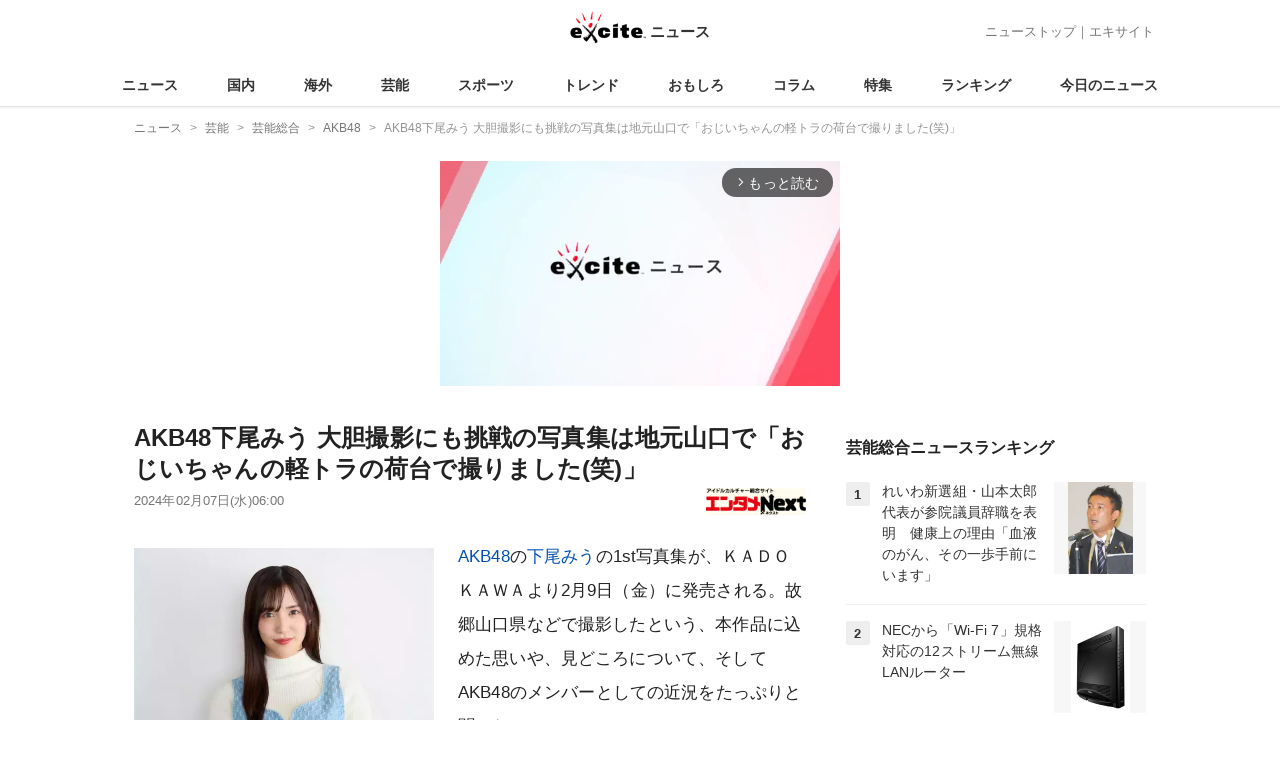

--- FILE ---
content_type: text/html; charset=UTF-8
request_url: https://www.excite.co.jp/news/article/Entamenext_30057/
body_size: 33911
content:
<!DOCTYPE html>
<html lang="ja">
    <head>
        <meta charset="utf-8">
    <meta name="viewport" content="width=device-width">
<meta name="google-site-verification" content="REPvQprbgdR7hZqw1hpgcPQhLrwAoTScLLRLMp7-GGU" />
<link rel="apple-touch-icon" href="//s.eximg.jp/exnews/a/img/apple-touch-icon.png">
<link rel="icon" href="//s.eximg.jp/extop/img/lep.png" type="image/png">
<title>AKB48下尾みう 大胆撮影にも挑戦の写真集は地元山口で「おじいちゃんの軽トラの荷台で撮りました(笑)」 - エキサイトニュース</title>
    <meta name="description" content="AKB48の下尾みうの1st写真集が、ＫＡＤＯＫＡＷＡより2月9日（金）に発売される。故郷山口県などで撮影したという、本作品に込めた思いや、見どころについて、そしてAKB48のメンバーとしての近況をた..."/>
    <meta name="keywords" content="AKB48" />
    <meta name="news_keywords" content="AKB48"/>
<link rel="canonical" href="https://www.excite.co.jp/news/article/Entamenext_30057/"/>
    <meta name="exad" content="in_article" />
<meta name="referrer" content="origin" />
<meta property="fb:app_id" content="242604012520302" />
    <meta name="category" content="entertainment" />

    <meta name="rich-contents" content="3"/>

    <meta name="thumbnail" content="https://s.eximg.jp/exnews/feed/Entamenext/b1/Entamenext_30057/Entamenext_30057_1.jpg" />
        <meta property="og:title" content="AKB48下尾みう 大胆撮影にも挑戦の写真集は地元山口で「おじいちゃんの軽トラの荷台で撮りました(笑)」 - エキサイトニュース" />
    <meta property="og:description" content="AKB48の下尾みうの1st写真集が、ＫＡＤＯＫＡＷＡより2月9日（金）に発売される。故郷山口県などで撮影したという、本作品に込めた思いや、見どころについて、そしてAKB48のメンバーとしての近況をた..." />
    <meta property="og:url" content="https://www.excite.co.jp/news/article/Entamenext_30057/">
    <meta property="og:type" content="article" />
    <meta property="og:site_name" content="エキサイトニュース" />
            <meta property="og:image" content="https://s.eximg.jp/exnews/feed/Entamenext/b1/Entamenext_30057/Entamenext_30057_1.jpg" />
            <meta name="contents-type" content="news-text" >
    <meta name="contents-category" content="news-entertainment" >
    <meta name="contents-tag" content="" >
        <meta name="twitter:card" content="summary_large_image"/>
    <meta name="twitter:site" content="@ExciteJapan"/>
    <meta name="twitter:title" content="AKB48下尾みう 大胆撮影にも挑戦の写真集は地元山口で「おじいちゃんの軽トラの荷台で撮りました(笑)」 - エキサイトニュース">
    <meta name="twitter:description" content="AKB48の下尾みうの1st写真集が、ＫＡＤＯＫＡＷＡより2月9日（金）に発売される。故郷山口県などで撮影したという、本作品に込めた思いや、見どころについて、そしてAKB48のメンバーとしての近況をた...">
            <meta name="twitter:image" content="https://s.eximg.jp/exnews/feed/Entamenext/b1/Entamenext_30057/Entamenext_30057_1.jpg">
            <meta name="contents-current-page" content="1">
        <!-- Tagsmith, v1.0.0 -->
<script>
    (function(b,d){var e=[["test1",.05,.1],["test2",.15,.2],["test3",.25,.3],["test4",.35,.4],["test5",.45,.5],["test6",.533,.566,.599],["test7",.632,.665,.698],["test8",.732,.766,.8],["test9",.825,.85,.875,.9],["test10",.925,.95,.975,1]],g=function(){var c=parseFloat(localStorage.getItem("__tagsmith_ab_factor"));if(isNaN(c)||0>c||1<=c)c=Math.random(),localStorage.setItem("__tagsmith_ab_factor",c.toString());for(var a=0;a<e.length;a++)for(var k=e[a][0],f=1;f<e[a].length;f++)if(c<e[a][f])return k+"_"+
        (1===f?"con":"exp"+(f-1));return null}(),h={};b[d]=b[d]||{};b[d].userVariant=function(){return g};b[d].enable=function(c,a){if("all"===a)return!0;if(a.lastIndexOf("_con")+4===a.length||h[a])return!1;h[a]=c;return g===a};b[d].getLogger=function(c,a){return!1};b[d].__debug=function(){return{AB_CONF:e}};b.googletag=b.googletag||{cmd:[]};b.googletag.cmd.unshift(function(){g&&b.googletag.pubads().setTargeting("tagsmith_ab_variant",g)})})(window,"__tagsmith");
</script>
<!-- End Tagsmith -->
        <script>
    window.dataLayer = window.dataLayer || [];
    function gtag(){dataLayer.push(arguments);}
    gtag('js', new Date());

    var ga4Params = {"content_group2":"entertainment-topic","content_group3":"entertainment","content_group4":"Entamenext"};
    gtag('config', 'G-5H14MZXLYX', ga4Params);
</script>
   
    <script async src="https://www.googletagmanager.com/gtag/js?id=UA-400370-108"></script>
    <script>
        window.dataLayer = window.dataLayer || [];
        function gtag(){dataLayer.push(arguments);}
        gtag('js', new Date());
                    gtag('set', {"content_group2":"entertainment-topic","content_group3":"entertainment","content_group4":"Entamenext"});
                        gtag('config', 'UA-400370-108', {
            'custom_map': {
                'dimension3' : 'getNewsDate',
                'dimension4' : 'getNewsCode',
            },
            'getNewsDate' : '2024-02-07',
            'getNewsCode' : 'Entamenext_30057',
        });
            </script>
        <!-- Google Tag Manager -->
<script>(function(w,d,s,l,i){w[l]=w[l]||[];w[l].push({'gtm.start':
new Date().getTime(),event:'gtm.js'});var f=d.getElementsByTagName(s)[0],
j=d.createElement(s),dl=l!='dataLayer'?'&l='+l:'';j.async=true;j.src=
'https://www.googletagmanager.com/gtm.js?id='+i+dl;f.parentNode.insertBefore(j,f);
})(window,document,'script','dataLayer','GTM-WMQ82P6');</script>
<!-- End Google Tag Manager -->

<!-- Google Tag Manager -->
<script>(function(w,d,s,l,i){w[l]=w[l]||[];w[l].push({'gtm.start':
            new Date().getTime(),event:'gtm.js'});var f=d.getElementsByTagName(s)[0],
        j=d.createElement(s),dl=l!='dataLayer'?'&l='+l:'';j.async=true;j.src=
        'https://www.googletagmanager.com/gtm.js?id='+i+dl;f.parentNode.insertBefore(j,f);
    })(window,document,'script','dataLayer','GTM-WW23MQQP');</script>
<!-- End Google Tag Manager -->
                <script type="text/javascript" async="async" src="//widgets.outbrain.com/outbrain.js"></script>
        <script type="text/javascript" charset="utf-8" async
            src="https://api.popin.cc/searchbox/excite_new_news.js"></script>
        <link rel="stylesheet" href="/news/css/app-pc.css?id=46575697160b17aa5b38">
        <script>var googletag=googletag||{};googletag.cmd=googletag.cmd||[];</script>

<script src="https://image.excite.co.jp/jp/ox/gpt/display/pc/news/pc_news_interstitial.js"></script>
    <script src="//image.excite.co.jp/jp/ox/gpt/pc_news.js"></script>
<style>
    .ad-aside-billboard {
        height: auto;
        min-height: 180px;
        margin: 10px 0;
        text-align: center;
        display: -webkit-flex;
        display: flex;
        flex-direction: column;
        justify-content: center;
        align-items: center;
    }
    .ad-aside-rectangle,
    .ad-aside-pc-billboard {
        min-height: 280px;
    }
    .ad-aside-pc-billboard {
        height: 250px;
        min-height: 250px;
        margin: 7px 0;
    }
    .ad-aside-infeed {
        min-height: 124px;
    }
    .ad-aside-rec,
    .ad-aside-inarticle {
        display: -webkit-flex;
        display: flex;
        -webkit-justify-content: space-evenly;
        justify-content: space-evenly;
        align-items: center;
        width: 100%;
        min-height: 280px;
    }
    .ad-aside-recommend-widget {
        min-height: 410px;
    }
    .col-1 .ad-aside-infeed,
    .col-2 .ad-aside-infeed {
        min-height: inherit;
        max-height: inherit;
    }
    .ad-aside-white-infeed {
        min-height: 85px;
        border-top: 1px solid #efefef;
    }
    .ad-aside-white-infeed + .ad-aside-white-infeed {
        border-top: none;
    }
    @media  screen and (min-width:480px){
        .ad-aside-white-infeed .gpt_pc_news_top_white_infeed {
            height: 124px;
        }
        .ad-aside-white-infeed .gpt_pc_news_white_infeed {
            height: 113px;
        }
    }
    #gpt_pc_news_footer_overlay {
        position: fixed;
        bottom: 0;
        left: 0;
        right: 0;
        z-index: 100;
        overflow: hidden;
        background-color: #fff;
        border-top: 1px solid #d6dee5;
        width: 100%;
        height: 90px;
    }
</style>
                <script src="https://unpkg.com/htmx.org@1.9.0"></script>
    </head>
    <body>
                        <header class="header">
    <div class="header-nav">
        <div class="logo-wrap">
                            
                <a href="https://www.excite.co.jp/news/"><span class="logo">エキサイト</span><span class="logo-sub">ニュース</span></a>
                    </div>
        <div class="nav-header">
            <a href="https://www.excite.co.jp/news/">ニューストップ</a>｜<a href="/">エキサイト</a>
        </div>
    </div>
    <nav class="global-nav">
        <ul>
                                                <li><a href="https://www.excite.co.jp/news/">ニュース</a></li>
                                                                <li><a href="https://www.excite.co.jp/news/domestic-topic/">国内</a></li>
                                                                <li><a href="https://www.excite.co.jp/news/world-topic/">海外</a></li>
                                                                <li><a href="https://www.excite.co.jp/news/entertainment-topic/">芸能</a></li>
                                                                <li><a href="https://www.excite.co.jp/news/sports-topic/">スポーツ</a></li>
                                                                <li><a href="https://www.excite.co.jp/news/trend-topic/">トレンド</a></li>
                                                                <li><a href="https://www.excite.co.jp/news/omoshiro-topic/">おもしろ</a></li>
                                                                <li><a href="https://www.excite.co.jp/news/column-topic/">コラム</a></li>
                                                                <li><a href="https://www.excite.co.jp/news/feature/">特集</a></li>
                                                                <li><a href="https://www.excite.co.jp/news/view-ranking/">ランキング</a></li>
                                                                <li><a href="https://www.excite.co.jp/news/today/">今日のニュース</a></li>
                                    </ul>
    </nav>
    </header>
        <!-- Google Tag Manager (noscript) -->
<noscript><iframe src="https://www.googletagmanager.com/ns.html?id=GTM-WMQ82P6"
height="0" width="0" style="display:none;visibility:hidden"></iframe></noscript>
<!-- End Google Tag Manager (noscript) -->

<!-- Google Tag Manager (noscript) -->
<noscript><iframe src="https://www.googletagmanager.com/ns.html?id=GTM-WW23MQQP"
                  height="0" width="0" style="display:none;visibility:hidden"></iframe></noscript>
<!-- End Google Tag Manager (noscript) -->
        <div class="contents">
            <nav class="breadcrumb" aria-label="breadcrumb">
    <ol class="breadcrumb-list" itemscope itemtype="http://schema.org/BreadcrumbList">
                                    <li itemprop="itemListElement" itemscope itemtype="http://schema.org/ListItem"><a itemprop="item" href="https://www.excite.co.jp/news/"><span itemprop="name">ニュース</span></a><meta itemprop="position" content="1"></li>
                                                            <li itemprop="itemListElement" itemscope itemtype="http://schema.org/ListItem"><a itemprop="item" href="https://www.excite.co.jp/news/entertainment-topic/"><span itemprop="name">芸能</span></a><meta itemprop="position" content="2"></li>
                                                            <li itemprop="itemListElement" itemscope itemtype="http://schema.org/ListItem"><a itemprop="item" href="https://www.excite.co.jp/news/entertainment/"><span itemprop="name">芸能総合</span></a><meta itemprop="position" content="3"></li>
                                                            <li itemprop="itemListElement" itemscope itemtype="http://schema.org/ListItem"><a itemprop="item" href="https://www.excite.co.jp/news/entertainment/tag/AKB48/"><span itemprop="name">AKB48</span></a><meta itemprop="position" content="4"></li>
                                                                        <li itemprop="itemListElement" itemscope itemtype="http://schema.org/ListItem"><span itemprop="name">AKB48下尾みう 大胆撮影にも挑戦の写真集は地元山口で「おじいちゃんの軽トラの荷台で撮りました(笑)」</span><meta itemprop="position" content="5"></li>
                        </ol>
</nav>
                        <div class="header-extra">
                                <div class="ad-aside-pc-billboard">
                <div id="gpt_pc_news_banner"></div>
                </div>
                            </div>
                        <div class="main-contents">
                <main>
                    
        <div class="article">
            <div class="article-header">
            <h1 class="article-title">AKB48下尾みう 大胆撮影にも挑戦の写真集は地元山口で「おじいちゃんの軽トラの荷台で撮りました(笑)」</h1>
            <div class="article-info">
                                
                                            <a href="http://www.entamenext.com/" target="_blank"
                            rel="noopener noreferrer"                            class="source-media">
                            
                            <img src="https://s.eximg.jp/exnews/logo/entamenext.gif" alt="エンタメNEXT" class="source-logo" width="100" height="25">
                        </a>
                                                    <div class="article-status">
                    <div class="article-date">
                        
                                                <time datetime="2024-02-07T06:00:00+09:00" itemprop="datePublished">2024年02月07日(水)06:00</time>
                    </div>
                </div>
            </div>
                    </div>
        
                <div class="article-body">
            
                            <div class="box-img">
                    <figure class="article-img">
                                                <a href="https://www.excite.co.jp/news/article/Entamenext_30057/image/1/">
                            <div class="article-img__block">
                                <img src="//imgc.eximg.jp/i=https%253A%252F%252Fs.eximg.jp%252Fexnews%252Ffeed%252FEntamenext%252Fb1%252FEntamenext_30057%252FEntamenext_30057_1.jpg,zoom=600,quality=70,type=webp" width="300" height="200" alt="AKB48下尾みう 大胆撮影にも挑戦の写真集は地元山口で「おじいちゃんの軽トラの荷台で撮りました(笑)」" class="article-image"  />
                            </div>
                            <div class="img-caption">
                                <span></span>
                                <span class="article-img__total">
                                    <svg fill="none" height="16" viewBox="0 0 16 16" width="16" xmlns="http://www.w3.org/2000/svg"><path d="m13.3334 2.66659v8.00001h-8.00003v-8.00001zm0-1.33334h-8.00003c-.73333 0-1.33333.6-1.33333 1.33334v8.00001c0 .7333.6 1.3333 1.33333 1.3333h8.00003c.7333 0 1.3333-.6 1.3333-1.3333v-8.00001c0-.73334-.6-1.33334-1.3333-1.33334zm-5.66669 5.44667 1.12666 1.50667 1.65333-3.06667 2.22 4.78h-6.66666zm-6.33334-2.78v9.33338c0 .7333.6 1.3333 1.33334 1.3333h9.33329v-1.3333h-9.33329v-9.33338z" fill="#444"/></svg>画像（1枚）
                                </span>
                            </div>
                        </a>
                                            </figure>
                </div>
            
            
            
            <div class="story ">
                <script src="/news/js/first-page-link.js" defer></script>
                                    <a href="https://www.excite.co.jp/news/entertainment/tag/AKB48/" class="person_link" title="AKB48に関するニュース">AKB48</a>の<a href="https://www.excite.co.jp/news/entertainment/tag/%E4%B8%8B%E5%B0%BE%E3%81%BF%E3%81%86/" class="person_link" title="下尾みうに関するニュース">下尾みう</a>の1st写真集が、ＫＡＤＯＫＡＷＡより2月9日（金）に発売される。故郷山口県などで撮影したという、本作品に込めた思いや、見どころについて、そしてAKB48のメンバーとしての近況をたっぷりと聞いた。<div class="ad-aside-inarticle"><div class="gpt_pc_news_inarticle"></div><div class="gpt_pc_news_inarticle"></div></div><br /><br /><a href="https://entamenext.com/articles/gallery/30057/1" target="_blank">【写真】1st写真集ではお風呂ショットにも挑戦、下尾みうの撮り下ろしカット【9点】</a><br /><br />──1st写真集、発売おめでとうございます。<br /><br />下尾　ありがとうございます。念願でした。ずっと出したいと思っていました。他のメンバーが出しているのを見て、いつか私もやりたいなって。<br /><br />──出版できると聞いて、どう思いましたか？<br /><br />下尾　うれしかったです。せっかくならたくさんの方に見ていただきたいと思ったので、いろいろと案を考えてみました。出身地の山口県を中心に撮影できたらいいんじゃないかとか。私が出した希望はほぼすべて詰まっています。<br /><br />──故郷への思い入れが強いんですね。<br /><br />下尾　観光大使にもなりたいので（笑）。山口県のことが好きですし、チーム8の山口県代表としてデビューしていますから。<div class="ad-aside-inarticle"><div class="gpt_pc_news_inarticle"></div><div class="gpt_pc_news_inarticle"></div></div><br /><br />──撮影地はどのあたりに行きましたか？<br /><br />下尾　山口、防府、萩、長門、下関、山陽小野田、美弥……あと北九州の門司にも行きました。3泊4日だったんですけど、スケジュールが完璧すぎて、きれいに周ることができました。秋吉台での夕陽のシーンはこのスケジューリングのおかげです（笑）。この写真集を見て、山口県に行ってみたいなと思ってくれたら最高ですね。<br /><br />──山口県の魅力度ランキングって……。<br /><br />下尾　低いんです……。でも、最近、ニューヨーク・タイムズで「2024年に行くべき52か所」ランキングが発表されて、山口市が3位になったんです！　歴史的建造物が多いからなのかな。国宝の瑠璃光寺五重塔があったり、詩人の中原中也の出生地だったり。湯田温泉もあるし、一の坂川はホタルの名所になっています。<br /><br />──写真集の撮影では、実家にも行ったとか。<br /><br />下尾　これは自分の案ではなかったんですけど、飼っている猫と犬と写真を撮りたいと希望を出したら、スケジュールを組むうえで実家で撮らないとハマらないことになって、家族に承諾を得て撮りました。おじいちゃんの軽トラの荷台に乗って撮りました（笑）。<div class="ad-aside-inarticle"><div class="gpt_pc_news_inarticle"></div><div class="gpt_pc_news_inarticle"></div></div>おじいちゃんもちょっと出演していて、「みうちゃんに悪い影響がないならいいよ」と言ってくれたので載せることになりました。<br /><br />──写真を見せてもらいましたが、かなりのどかな所ですよね。<br /><br />下尾　そうです。コンビニまで徒歩30分です。たまに帰省すると、自転車がないと生活できません。それか、友達に車で迎えに来てもらうか、どっちかですね。<br /><br />──3月発売のAKB 48のシングルでは選抜メンバーですね。<br /><br />下尾　メンバーの発表は、呼ばれなかったらどうしようと思いながら待っていました。選抜に残った経験も落ちた経験もあるので、今回はどっちなんだろうって。前作の『アイドルなんかじゃなかったら』で選抜復帰したとき、達成感が満ち溢れすぎてしまったので、どうなるか読めなかったです。<br /><br />──MV撮影は終わりましたよね。<br /><br />下尾　はい。<div class="ad-aside-inarticle"><div class="gpt_pc_news_inarticle"></div><div class="gpt_pc_news_inarticle"></div></div>ゆきりん（<a href="https://www.excite.co.jp/news/entertainment/tag/%E6%9F%8F%E6%9C%A8%E7%94%B1%E7%B4%80/" class="person_link" title="柏木由紀に関するニュース">柏木由紀</a>）さんの卒業シングルなので、当然ゆきりんさんが主役でした。ダンスはめっちゃ難しいです。みんなで「腰が痛い……」って言いながら撮りました。難しいけど、上品さもあります。<br /><br />──柏木さんはどんな様子でした？<br /><br />下尾　寒くて大変な思いをした撮影だったんですけど、ゆきりんさんが一番元気でした。「みんなかわいいよ！」「あとちょっとで終わるよ！」とか盛り上げてくださって。撮影前には、「今回のロケは寒くなるし、ダンスも難しいから過酷になると思います。ごめんなさい。でも、頑張りましょう！」というメッセージをくださって、メンバーのケアをしてくださいました。メンバーの前では「寒い」とは一言も言わず、引っ張ってくださいました。<br /><br />──そんな柏木さんの卒業が迫ってきました。<br /><br />下尾　ゆきりんさんとはランジェリーのアンバサダーでも選抜でもご一緒でした。<div class="ad-aside-inarticle"><div class="gpt_pc_news_inarticle"></div><div class="gpt_pc_news_inarticle"></div></div>ちゃんと関わるようになってからは5、6年ですけど、<a href="https://www.excite.co.jp/news/entertainment/tag/%E3%83%86%E3%83%AC%E3%83%93/" class="person_link" title="テレビに関するニュース">テレビ</a>で見ていた方なのに、こんなに話しやすい方なんだって驚きました。そんな方がいなくなってしまうのは寂しいです。<br /><br />──MV撮影には本田仁美さんもいなかったわけですよね。<br /><br />下尾　そうでした。いざ踊るとなったときに、「あれ、いない……」ってなりました。いつもはひぃちゃん（本田）が振り付けについて細かく指示してくれていたので、私が言わないとって思って。頑張って声をかけるようにしました。でも、私だけじゃなくて、みんなが「この振りはこうじゃないかな」とか言うようになって。みんなが“本田警察”になった気がします(笑)。<br /><br />──17期生、18期生も多く選抜に入っていますよね。<br /><br />下尾　話しかけやすい先輩でいようと心掛けています。水島美結ちゃんは、ゆきりんさんと私を憧れの先輩に挙げていて、慕ってくれています。<div class="ad-aside-inarticle"><div class="gpt_pc_news_inarticle"></div><div class="gpt_pc_news_inarticle"></div></div>デビューして１、２年で選抜入りって、私より優秀なんですけど（笑）。<br /><br />──そして、3月には総監督が<a href="https://www.excite.co.jp/news/entertainment/tag/%E5%90%91%E4%BA%95%E5%9C%B0%E7%BE%8E%E9%9F%B3/" class="person_link" title="向井地美音に関するニュース">向井地美音</a>さんから<a href="https://www.excite.co.jp/news/entertainment/tag/%E5%80%89%E9%87%8E%E5%B0%BE%E6%88%90%E7%BE%8E/" class="person_link" title="倉野尾成美に関するニュース">倉野尾成美</a>さんに交代します。<br /><br />下尾　実は、みーおん（向井地）さんに、「次の総監督、なる（倉野尾）がいいと思ってるんだよね」と聞いたことがあったんです。私がなると仲がいいのを知ってのことだと思います。そうなるのかなと思いながら、なるの行動を見ていたら、メンバーとコミュニケーションをよくとるようになったなと変化を感じていました。それに、みーおんさんがどう動いているかを観察しているような気もしました。ただ、なる本人には確認しませんでした。核心を突くのもアレかなと思って。<br /><br />──今後、個人として実現させたいことはありますか？<br /><br />下尾　海外でお仕事してみたいけど、これといって決まったものはありません。でも、待ってくれているファンの方もいるので、海外は好きです。<br /><br />とりあえずは一番好きなことを見つけたいです。今までいろいろなお仕事をさせていただいたけど、全部が楽しくて。<div class="ad-aside-inarticle"><div class="gpt_pc_news_inarticle"></div><div class="gpt_pc_news_inarticle"></div></div>そのなかでも今後も継続してやっていきたいと思えるものを見つけられたらうれしいです。そうしたら、一歩前進できる気がしています。<br /><br />──一番好きな物はパンじゃないですか？<br /><br />下尾　そうですね。パン活もしているので。よかったらYouTubeを見てください（笑）。<br /><br /><a href="https://entamenext.com/articles/detail/28616" target="_blank">【あわせて読む】AKB48 下尾みうの1st写真集が発売決定、初の”お風呂カット”にも挑戦した大胆な1冊に</a>
                
                
                
                
                                    </div>
        <div style="padding: 8px 0; font-weight: bold;">編集部おすすめ</div>
    <div class="ad-aside-white-infeed">
        <div class="gpt_pc_news_white_infeed"></div>
    </div>
    <div class="ad-aside-white-infeed">
        <div class="gpt_pc_news_white_infeed"></div>
    </div>
    <div class="ad-aside-white-infeed">
        <div class="gpt_pc_news_white_infeed"></div>
    </div>
    <div class="ad-aside-white-infeed">
        <div class="gpt_pc_news_white_infeed"></div>
    </div>
    <div class="ad-aside-white-infeed">
        <div class="gpt_pc_news_white_infeed"></div>
    </div>
        
        <div class="share">
            <ul class="sns-share">
        <li>
            <a href="https://twitter.com/share?count=horizontal&original_referer=https%3A%2F%2Fwww.excite.co.jp%2Fnews%2Farticle%2FEntamenext_30057&text=AKB48%E4%B8%8B%E5%B0%BE%E3%81%BF%E3%81%86%20%E5%A4%A7%E8%83%86%E6%92%AE%E5%BD%B1%E3%81%AB%E3%82%82%E6%8C%91%E6%88%A6%E3%81%AE%E5%86%99%E7%9C%9F%E9%9B%86%E3%81%AF%E5%9C%B0%E5%85%83%E5%B1%B1%E5%8F%A3%E3%81%A7%E3%80%8C%E3%81%8A%E3%81%98%E3%81%84%E3%81%A1%E3%82%83%E3%82%93%E3%81%AE%E8%BB%BD%E3%83%88%E3%83%A9%E3%81%AE%E8%8D%B7%E5%8F%B0%E3%81%A7%E6%92%AE%E3%82%8A%E3%81%BE%E3%81%97%E3%81%9F%28%E7%AC%91%29%E3%80%8D%20-%20%E3%82%A8%E3%82%AD%E3%82%B5%E3%82%A4%E3%83%88%E3%83%8B%E3%83%A5%E3%83%BC%E3%82%B9&url=https%3A%2F%2Fwww.excite.co.jp%2Fnews%2Farticle%2FEntamenext_30057%2F&via=ExciteJapan"
                rel="noopener noreferrer"
                target="_blank"
                onclick="gtag('event', 'click', {'event_category': 'article_entertainment-topic', 'event_label': 'social-bottom-twitter', 'non_interaction': true});">
                <div class="share-button share-twitter"><span>Xでシェア</span></div>
            </a>
        </li>
        <li>
            <a href="https://www.facebook.com/sharer.php?u=https%3A%2F%2Fwww.excite.co.jp%2Fnews%2Farticle%2FEntamenext_30057%2F"
                rel="noopener noreferrer"
                target="_blank"
                onclick="gtag('event', 'click', {'event_category': 'article_entertainment-topic', 'event_label': 'social-bottom-facebook', 'non_interaction': true});">
                <div class="share-button share-facebook"><span>Facebookでシェア</span></div>
            </a>
        </li>
    </ul>
        </div>

        
        
                <div id="gpt_pc_news_inread"></div>

        
        
        <div class="ad-aside-recommend-widget"></div>

        
                
            </div>
        
    <div class="ad-aside-rectangle">
        <div id="gpt_pc_news_article_wrap" class="ovh mt-m mb-m">
            <div class="fl">
                <div id="gpt_pc_news_article_left"></div>
            </div>
            <div class="fr">
                <div id="gpt_pc_news_article_right"></div>
            </div>
        </div>
    </div>




    <a href="https://www.excite.co.jp/news/source/Entamenext/" class="button primary-button">
        エンタメNEXTの記事をもっと見る<span class="icon-arrow-right"></span>
    </a>
    
            <div
    hx-trigger="revealed"
    hx-swap="outerHTML"
    hx-get="/news/article/story-parts/api/?newsCode[]=Oricon_2432098&amp;newsCode[]=Oricon_2431945&amp;newsCode[]=Jcast_trend_511198&amp;"
    class="ex-loading"
    hx-target="#loading"
    hx-push-url="/news/article/Oricon_2432098/"
>
</div>
<div>
    <div id="loading" class="loading">
        <div class="htmx-indicator">
            <div class="bounce1"></div>
            <div class="bounce2"></div>
            <div class="bounce3"></div>
        </div>
    </div>
</div>
    

    
    <section class="article-topics">
    <h2 class="default-title">トピックス</h2>
    <div class="top-mainarea">
    
                        <input id="panel-1-ctrl" class="panel-radios" type="radio" name="tab-radios" onclick="gtag('event', 'click', {'event_category': 'article_entertainment-topic', 'event_label': 'topics-list-news-navi', 'non_interaction': true});">
                                <input id="panel-2-ctrl" class="panel-radios" type="radio" name="tab-radios" onclick="gtag('event', 'click', {'event_category': 'article_entertainment-topic', 'event_label': 'topics-list-domestic-topic-navi', 'non_interaction': true});">
                                <input id="panel-3-ctrl" class="panel-radios" type="radio" name="tab-radios" onclick="gtag('event', 'click', {'event_category': 'article_entertainment-topic', 'event_label': 'topics-list-world-topic-navi', 'non_interaction': true});">
                                <input id="panel-4-ctrl" class="panel-radios" type="radio" name="tab-radios" checked onclick="gtag('event', 'click', {'event_category': 'article_entertainment-topic', 'event_label': 'topics-list-entertainment-topic-navi', 'non_interaction': true});">
                                <input id="panel-5-ctrl" class="panel-radios" type="radio" name="tab-radios" onclick="gtag('event', 'click', {'event_category': 'article_entertainment-topic', 'event_label': 'topics-list-sports-topic-navi', 'non_interaction': true});">
                                <input id="panel-6-ctrl" class="panel-radios" type="radio" name="tab-radios" onclick="gtag('event', 'click', {'event_category': 'article_entertainment-topic', 'event_label': 'topics-list-trend-topic-navi', 'non_interaction': true});">
                                <input id="panel-7-ctrl" class="panel-radios" type="radio" name="tab-radios" onclick="gtag('event', 'click', {'event_category': 'article_entertainment-topic', 'event_label': 'topics-list-omoshiro-topic-navi', 'non_interaction': true});">
                                <input id="panel-8-ctrl" class="panel-radios" type="radio" name="tab-radios" onclick="gtag('event', 'click', {'event_category': 'article_entertainment-topic', 'event_label': 'topics-list-column-topic-navi', 'non_interaction': true});">
                                <input id="panel-9-ctrl" class="panel-radios" type="radio" name="tab-radios" onclick="gtag('event', 'click', {'event_category': 'article_entertainment-topic', 'event_label': 'topics-list-feature-navi', 'non_interaction': true});">
                    <nav class="top-nav">
            
            <ul id="tabs-list">
                                    <li id="li-for-panel-1"><label class="panel-label" for="panel-1-ctrl">ニュース</label></li>
                                    <li id="li-for-panel-2"><label class="panel-label" for="panel-2-ctrl">国内</label></li>
                                    <li id="li-for-panel-3"><label class="panel-label" for="panel-3-ctrl">海外</label></li>
                                    <li id="li-for-panel-4"><label class="panel-label" for="panel-4-ctrl">芸能</label></li>
                                    <li id="li-for-panel-5"><label class="panel-label" for="panel-5-ctrl">スポーツ</label></li>
                                    <li id="li-for-panel-6"><label class="panel-label" for="panel-6-ctrl">トレンド</label></li>
                                    <li id="li-for-panel-7"><label class="panel-label" for="panel-7-ctrl">おもしろ</label></li>
                                    <li id="li-for-panel-8"><label class="panel-label" for="panel-8-ctrl">コラム</label></li>
                                    <li id="li-for-panel-9"><label class="panel-label" for="panel-9-ctrl">特集・インタビュー</label></li>
                            </ul>
            <div onclick="gtag('event', 'click', {'event_category': 'article_entertainment-topic', 'event_label': 'topics-list-feature-nave-next', 'non_interaction': true});">
                <a class="move-button" onclick="switchTab()"><i></i></a>
            </div>
        </nav>
        <div id="panels">
            <div class="container">
                                                        <div id="panel-1" class="top-news">
                        
                                                    <div class="top-photo">
                                <a href="https://www.excite.co.jp/news/article/TBSNews_1387003530205954144/" onclick="gtag('event', 'click', {'event_category': 'article_entertainment-topic', 'event_label': 'topics-list-today-1', 'non_interaction': true});">
                                    <div class="thumb-img">
                                        <img src="//imgc.eximg.jp/i=https%253A%252F%252Fs.eximg.jp%252Fexnews%252Ffeed%252FTBSNews%252Fc6%252FTBSNews_1387003530205954144%252FTBSNews_1387003530205954144_1.jpg,zoom=560x320,quality=100,type=webp" alt="「30年に一度の小雨」林野火災に注意を　気象庁・消防庁・林野庁が初の緊急会見" width="280" height="160" loading="lazy" />
                                        <p class="on-photo-text">「30年に一度の小雨」林野火災に注意を　気象庁・消防庁・林野庁が初の緊急会見</p>
                                    </div>
                                </a>
                            </div>
                                                <ul class="top-news-item">
                            
                                                            <li>
                                    <a href="https://www.excite.co.jp/news/article/FNN_1386999909023760579/" onclick="gtag('event', 'click', {'event_category': 'article_entertainment-topic', 'event_label': 'topics-list-today-2', 'non_interaction': true});" >
                                        東・西日本30年に1度の少雨
                                                                                                                    </a>
                                </li>
                                                            <li>
                                    <a href="https://www.excite.co.jp/news/article/ntv_1387005656329454212/" onclick="gtag('event', 'click', {'event_category': 'article_entertainment-topic', 'event_label': 'topics-list-today-3', 'non_interaction': true});" >
                                        最長寒波25日頃まで大雪警戒
                                                                                                                    </a>
                                </li>
                                                            <li>
                                    <a href="https://www.excite.co.jp/news/article/Kyodo_1386997418910974177/" onclick="gtag('event', 'click', {'event_category': 'article_entertainment-topic', 'event_label': 'topics-list-today-4', 'non_interaction': true});" >
                                        重慶総領事1カ月以上空席
                                                                                                                    </a>
                                </li>
                                                            <li>
                                    <a href="https://www.excite.co.jp/news/article/Jiji_3696084/" onclick="gtag('event', 'click', {'event_category': 'article_entertainment-topic', 'event_label': 'topics-list-today-5', 'non_interaction': true});" >
                                        被団協田中氏ら核禁条約5年
                                                                                                                    </a>
                                </li>
                                                            <li>
                                    <a href="https://www.excite.co.jp/news/article/Allabout_108947/" onclick="gtag('event', 'click', {'event_category': 'article_entertainment-topic', 'event_label': 'topics-list-today-6', 'non_interaction': true});" >
                                        冬行きたい新潟県温泉地1位は?
                                                                                                                    </a>
                                </li>
                                                            <li>
                                    <a href="https://www.excite.co.jp/news/article/Allabout_511796_147245/" onclick="gtag('event', 'click', {'event_category': 'article_entertainment-topic', 'event_label': 'topics-list-today-7', 'non_interaction': true});" >
                                        特別支給の老齢厚生年金いつまで
                                                                                                                    </a>
                                </li>
                                                            <li>
                                    <a href="https://www.excite.co.jp/news/article/SportsHochi_20260122_OHT1T51079/" onclick="gtag('event', 'click', {'event_category': 'article_entertainment-topic', 'event_label': 'topics-list-today-8', 'non_interaction': true});" >
                                        POG 3億円馬ペイジャーに期待
                                                                                                                    </a>
                                </li>
                                                            <li>
                                    <a href="https://www.excite.co.jp/news/article/SportsHochi_20260122_OHT1T51194/" onclick="gtag('event', 'click', {'event_category': 'article_entertainment-topic', 'event_label': 'topics-list-today-9', 'non_interaction': true});" >
                                        阪神 若手中心の具志川スタート
                                                                                                                    </a>
                                </li>
                                                            <li>
                                    <a href="https://www.excite.co.jp/news/article/Oricon_2432023/" onclick="gtag('event', 'click', {'event_category': 'article_entertainment-topic', 'event_label': 'topics-list-today-10', 'non_interaction': true});" >
                                        稲光亜依 今泉監督作品出演が目標
                                                                                                                    </a>
                                </li>
                                                            <li>
                                    <a href="https://www.excite.co.jp/news/article/Oricon_2432080/" onclick="gtag('event', 'click', {'event_category': 'article_entertainment-topic', 'event_label': 'topics-list-today-11', 'non_interaction': true});" >
                                        矢口真里 43歳誕生日を報告
                                                                                                                    </a>
                                </li>
                                                    </ul>
                    </div>
                                            <a class="button primary-button" href="https://www.excite.co.jp/news/today/" onclick="gtag('event', 'click', {'event_category': 'article_entertainment-topic', 'event_label': 'topics-list-today-more', 'non_interaction': true});">今日の主要ニュース<span class="icon-arrow-right"></span></a>
                                                                            <div id="panel-2" class="top-news">
                        
                                                    <div class="top-photo">
                                <a href="https://www.excite.co.jp/news/article/TBSNews_1387003530205954144/" onclick="gtag('event', 'click', {'event_category': 'article_entertainment-topic', 'event_label': 'topics-list-domestic-topic-1', 'non_interaction': true});">
                                    <div class="thumb-img">
                                        <img src="//imgc.eximg.jp/i=https%253A%252F%252Fs.eximg.jp%252Fexnews%252Ffeed%252FTBSNews%252Fc6%252FTBSNews_1387003530205954144%252FTBSNews_1387003530205954144_1.jpg,zoom=560x320,quality=100,type=webp" alt="「30年に一度の小雨」林野火災に注意を　気象庁・消防庁・林野庁が初の緊急会見" width="280" height="160" loading="lazy" />
                                        <p class="on-photo-text">「30年に一度の小雨」林野火災に注意を　気象庁・消防庁・林野庁が初の緊急会見</p>
                                    </div>
                                </a>
                            </div>
                                                <ul class="top-news-item">
                            
                                                            <li>
                                    <a href="https://www.excite.co.jp/news/article/ntv_1387005656329454212/" onclick="gtag('event', 'click', {'event_category': 'article_entertainment-topic', 'event_label': 'topics-list-domestic-topic-2', 'non_interaction': true});" >
                                        最長寒波25日まで 大雪警戒
                                                                                                                    </a>
                                </li>
                                                            <li>
                                    <a href="https://www.excite.co.jp/news/article/Kyodo_1387004660364886618/" onclick="gtag('event', 'click', {'event_category': 'article_entertainment-topic', 'event_label': 'topics-list-domestic-topic-3', 'non_interaction': true});" >
                                        新幹線計画 早期実現訴え
                                                                                                                    </a>
                                </li>
                                                            <li>
                                    <a href="https://www.excite.co.jp/news/article/ntv_1386999891025445022/" onclick="gtag('event', 'click', {'event_category': 'article_entertainment-topic', 'event_label': 'topics-list-domestic-topic-4', 'non_interaction': true});" >
                                        生活保護減額 受給者が提訴へ
                                                                                                                    </a>
                                </li>
                                                            <li>
                                    <a href="https://www.excite.co.jp/news/article/Kyodo_1387001108829045460/" onclick="gtag('event', 'click', {'event_category': 'article_entertainment-topic', 'event_label': 'topics-list-domestic-topic-5', 'non_interaction': true});" >
                                        府警警部 証拠隠滅疑いで送検
                                                                                                                    </a>
                                </li>
                                                            <li>
                                    <a href="https://www.excite.co.jp/news/article/Kyodo_1387007102429643041/" onclick="gtag('event', 'click', {'event_category': 'article_entertainment-topic', 'event_label': 'topics-list-domestic-topic-6', 'non_interaction': true});" >
                                        記録的少雨 山林火災に注意
                                                                                                                    </a>
                                </li>
                                                            <li>
                                    <a href="https://www.excite.co.jp/news/article/Jiji_3696070/" onclick="gtag('event', 'click', {'event_category': 'article_entertainment-topic', 'event_label': 'topics-list-domestic-topic-7', 'non_interaction': true});" >
                                        世界最古の壁画 発見
                                                                                                                    </a>
                                </li>
                                                            <li>
                                    <a href="https://www.excite.co.jp/news/article/Kyodo_1387006681775719010/" onclick="gtag('event', 'click', {'event_category': 'article_entertainment-topic', 'event_label': 'topics-list-domestic-topic-8', 'non_interaction': true});" >
                                        熊本ヘリ大破 捜索難航
                                                                                                                    </a>
                                </li>
                                                            <li>
                                    <a href="https://www.excite.co.jp/news/article/Kyodo_1387002560369803375/" onclick="gtag('event', 'click', {'event_category': 'article_entertainment-topic', 'event_label': 'topics-list-domestic-topic-9', 'non_interaction': true});" >
                                        衆院選整理券 間に合わず
                                                                                                                    </a>
                                </li>
                                                            <li>
                                    <a href="https://www.excite.co.jp/news/article/Jiji_3696032/" onclick="gtag('event', 'click', {'event_category': 'article_entertainment-topic', 'event_label': 'topics-list-domestic-topic-10', 'non_interaction': true});" >
                                        三菱自 中国勢に対抗策検討
                                                                                                                    </a>
                                </li>
                                                            <li>
                                    <a href="https://www.excite.co.jp/news/article/ytv_1386994808493981746/" onclick="gtag('event', 'click', {'event_category': 'article_entertainment-topic', 'event_label': 'topics-list-domestic-topic-11', 'non_interaction': true});" >
                                        城崎温泉 今季最長寒波続く
                                                                                                                    </a>
                                </li>
                                                    </ul>
                    </div>
                                            <a class="button primary-button" href="https://www.excite.co.jp/news/domestic-topic/" onclick="gtag('event', 'click', {'event_category': 'article_entertainment-topic', 'event_label': 'topics-list-domestic-topic-more', 'non_interaction': true});">国内の主要ニュース<span class="icon-arrow-right"></span></a>
                                                                            <div id="panel-3" class="top-news">
                        
                                                    <div class="top-photo">
                                <a href="https://www.excite.co.jp/news/article/Jiji_3696071/" onclick="gtag('event', 'click', {'event_category': 'article_entertainment-topic', 'event_label': 'topics-list-world-topic-1', 'non_interaction': true});">
                                    <div class="thumb-img">
                                        <img src="//imgc.eximg.jp/i=https%253A%252F%252Fs.eximg.jp%252Fexnews%252Ffeed%252FJiji%252F8d%252FJiji_3696071%252FJiji_3696071_1.jpg,zoom=560x320,quality=100,type=webp" alt="ベネズエラ暫定大統領が近く訪米へ、米政府高官" width="280" height="160" loading="lazy" />
                                        <p class="on-photo-text">ベネズエラ暫定大統領が近く訪米へ、米政府高官</p>
                                    </div>
                                </a>
                            </div>
                                                <ul class="top-news-item">
                            
                                                            <li>
                                    <a href="https://www.excite.co.jp/news/article/Kyodo_1387007744920961789/" onclick="gtag('event', 'click', {'event_category': 'article_entertainment-topic', 'event_label': 'topics-list-world-topic-2', 'non_interaction': true});" >
                                        習氏風刺画で中国激怒
                                                                                                                    </a>
                                </li>
                                                            <li>
                                    <a href="https://www.excite.co.jp/news/article/Jiji_3696068/" onclick="gtag('event', 'click', {'event_category': 'article_entertainment-topic', 'event_label': 'topics-list-world-topic-3', 'non_interaction': true});" >
                                        ガザでジャーナリスト3人死亡
                                                                                                                    </a>
                                </li>
                                                            <li>
                                    <a href="https://www.excite.co.jp/news/article/FNN_1386997656127324208/" onclick="gtag('event', 'click', {'event_category': 'article_entertainment-topic', 'event_label': 'topics-list-world-topic-4', 'non_interaction': true});" >
                                        NZ観光地で大規模地滑り
                                                                                                                    </a>
                                </li>
                                                            <li>
                                    <a href="https://www.excite.co.jp/news/article/Kyodo_1386997418910974177/" onclick="gtag('event', 'click', {'event_category': 'article_entertainment-topic', 'event_label': 'topics-list-world-topic-5', 'non_interaction': true});" >
                                        重慶総領事1カ月空席 中国同意せず
                                                                                                                    </a>
                                </li>
                                                            <li>
                                    <a href="https://www.excite.co.jp/news/article/CNN_1386996895694013122/" onclick="gtag('event', 'click', {'event_category': 'article_entertainment-topic', 'event_label': 'topics-list-world-topic-6', 'non_interaction': true});" >
                                        イラン クルド人に勝利の光
                                                                                                                    </a>
                                </li>
                                                            <li>
                                    <a href="https://www.excite.co.jp/news/article/TBSNews_1386996107048108422/" onclick="gtag('event', 'click', {'event_category': 'article_entertainment-topic', 'event_label': 'topics-list-world-topic-7', 'non_interaction': true});" >
                                        トランプ グリーンランド合意枠組み
                                                                                                                    </a>
                                </li>
                                                            <li>
                                    <a href="https://www.excite.co.jp/news/article/Jiji_3696020/" onclick="gtag('event', 'click', {'event_category': 'article_entertainment-topic', 'event_label': 'topics-list-world-topic-8', 'non_interaction': true});" >
                                        パキスタン火災 死者55人
                                                                                                                    </a>
                                </li>
                                                            <li>
                                    <a href="https://www.excite.co.jp/news/article/Jiji_3695996/" onclick="gtag('event', 'click', {'event_category': 'article_entertainment-topic', 'event_label': 'topics-list-world-topic-9', 'non_interaction': true});" >
                                        中国 総領事遅れに手続き処理
                                                                                                                    </a>
                                </li>
                                                            <li>
                                    <a href="https://www.excite.co.jp/news/article/TBSNews_1386983493628707018/" onclick="gtag('event', 'click', {'event_category': 'article_entertainment-topic', 'event_label': 'topics-list-world-topic-10', 'non_interaction': true});" >
                                        留学生の米国離れで大学優位性失う
                                                                                                                    </a>
                                </li>
                                                            <li>
                                    <a href="https://www.excite.co.jp/news/article/CNN_1386978003340165442/" onclick="gtag('event', 'click', {'event_category': 'article_entertainment-topic', 'event_label': 'topics-list-world-topic-11', 'non_interaction': true});" >
                                        日本で人気2ドルのしま模様靴下
                                                                                                                    </a>
                                </li>
                                                    </ul>
                    </div>
                                            <a class="button primary-button" href="https://www.excite.co.jp/news/world-topic/" onclick="gtag('event', 'click', {'event_category': 'article_entertainment-topic', 'event_label': 'topics-list-world-topic-more', 'non_interaction': true});">海外の主要ニュース<span class="icon-arrow-right"></span></a>
                                                                            <div id="panel-4" class="top-news">
                        
                                                    <div class="top-photo">
                                <a href="https://www.excite.co.jp/news/article/Oricon_2432098/" onclick="gtag('event', 'click', {'event_category': 'article_entertainment-topic', 'event_label': 'topics-list-entertainment-topic-1', 'non_interaction': true});">
                                    <div class="thumb-img">
                                        <img src="//imgc.eximg.jp/i=https%253A%252F%252Fs.eximg.jp%252Fexnews%252Ffeed%252FOricon%252Fe8%252FOricon_2432098%252FOricon_2432098_1.jpg,zoom=560x320,quality=100,type=webp" alt="『ミスFLASH2025』グランプリ・葵成美k、「ミスヤングチャンピオン2025」準グランプリ・飛鳥、Kカップの新人グラドル・東山澄礼出演するムービーを公開" width="280" height="160" loading="lazy" />
                                        <p class="on-photo-text">『ミスFLASH2025』グランプリ・葵成美k、「ミスヤングチャンピオン2025」準グランプリ・飛鳥、Kカップの新人グラドル・東山澄礼出演するムービーを公開</p>
                                    </div>
                                </a>
                            </div>
                                                <ul class="top-news-item">
                            
                                                            <li>
                                    <a href="https://www.excite.co.jp/news/article/Daily_1387004642746139026/" onclick="gtag('event', 'click', {'event_category': 'article_entertainment-topic', 'event_label': 'topics-list-entertainment-topic-2', 'non_interaction': true});" >
                                        元アイドル すっぴん公開
                                                                                                                    </a>
                                </li>
                                                            <li>
                                    <a href="https://www.excite.co.jp/news/article/Oricon_2432080/" onclick="gtag('event', 'click', {'event_category': 'article_entertainment-topic', 'event_label': 'topics-list-entertainment-topic-3', 'non_interaction': true});" >
                                        矢口真里 43歳誕生日報告
                                                                                                                    </a>
                                </li>
                                                            <li>
                                    <a href="https://www.excite.co.jp/news/article/Oricon_2432087/" onclick="gtag('event', 'click', {'event_category': 'article_entertainment-topic', 'event_label': 'topics-list-entertainment-topic-4', 'non_interaction': true});" >
                                        金田久美子 ハワイで私服姿
                                                                                                                    </a>
                                </li>
                                                            <li>
                                    <a href="https://www.excite.co.jp/news/article/Oricon_2432068/" onclick="gtag('event', 'click', {'event_category': 'article_entertainment-topic', 'event_label': 'topics-list-entertainment-topic-5', 'non_interaction': true});" >
                                        小鳥遊可奈 特撮ヒロイン目指す
                                                                                                                    </a>
                                </li>
                                                            <li>
                                    <a href="https://www.excite.co.jp/news/article/Oricon_2432092/" onclick="gtag('event', 'click', {'event_category': 'article_entertainment-topic', 'event_label': 'topics-list-entertainment-topic-6', 'non_interaction': true});" >
                                        サム・ライミ 劇場体験語る
                                                                                                                    </a>
                                </li>
                                                            <li>
                                    <a href="https://www.excite.co.jp/news/article/Oricon_2432093/" onclick="gtag('event', 'click', {'event_category': 'article_entertainment-topic', 'event_label': 'topics-list-entertainment-topic-7', 'non_interaction': true});" >
                                        松井祐香里 金沢の大雪伝える
                                                                                                                    </a>
                                </li>
                                                            <li>
                                    <a href="https://www.excite.co.jp/news/article/Oricon_2432023/" onclick="gtag('event', 'click', {'event_category': 'article_entertainment-topic', 'event_label': 'topics-list-entertainment-topic-8', 'non_interaction': true});" >
                                        稲光亜依 今泉監督作品に意欲
                                                                                                                    </a>
                                </li>
                                                            <li>
                                    <a href="https://www.excite.co.jp/news/article/Oricon_2432081/" onclick="gtag('event', 'click', {'event_category': 'article_entertainment-topic', 'event_label': 'topics-list-entertainment-topic-9', 'non_interaction': true});" >
                                        藤崎ゆみあ 写真集イベント追加
                                                                                                                    </a>
                                </li>
                                                            <li>
                                    <a href="https://www.excite.co.jp/news/article/Oricon_2431831/" onclick="gtag('event', 'click', {'event_category': 'article_entertainment-topic', 'event_label': 'topics-list-entertainment-topic-10', 'non_interaction': true});" >
                                        田中理恵 長男が逆上がり披露
                                                                                                                    </a>
                                </li>
                                                            <li>
                                    <a href="https://www.excite.co.jp/news/article/Daily_1387003642708181611/" onclick="gtag('event', 'click', {'event_category': 'article_entertainment-topic', 'event_label': 'topics-list-entertainment-topic-11', 'non_interaction': true});" >
                                        紅白出演者 イメチェン模索
                                                                                                                    </a>
                                </li>
                                                    </ul>
                    </div>
                                            <a class="button primary-button" href="https://www.excite.co.jp/news/entertainment-topic/" onclick="gtag('event', 'click', {'event_category': 'article_entertainment-topic', 'event_label': 'topics-list-entertainment-topic-more', 'non_interaction': true});">芸能の主要ニュース<span class="icon-arrow-right"></span></a>
                                                                            <div id="panel-5" class="top-news">
                        
                                                    <div class="top-photo">
                                <a href="https://www.excite.co.jp/news/article/SportsHochi_20260122_OHT1T51054/" onclick="gtag('event', 'click', {'event_category': 'article_entertainment-topic', 'event_label': 'topics-list-sports-topic-1', 'non_interaction': true});">
                                    <div class="thumb-img">
                                        <img src="//imgc.eximg.jp/i=https%253A%252F%252Fs.eximg.jp%252Fexnews%252Ffeed%252FSportsHochi%252Fb9%252FSportsHochi_20260122_OHT1T51054%252FSportsHochi_20260122_OHT1T51054_1.jpg,zoom=560x320,quality=100,type=webp" alt="【データ埋蔵金】マイネルエンペラー＆戸崎圭太騎手　黄金タッグに漂う激走の気配" width="280" height="160" loading="lazy" />
                                        <p class="on-photo-text">【データ埋蔵金】マイネルエンペラー＆戸崎圭太騎手　黄金タッグに漂う激走の気配</p>
                                    </div>
                                </a>
                            </div>
                                                <ul class="top-news-item">
                            
                                                            <li>
                                    <a href="https://www.excite.co.jp/news/article/SportsHochi_20260122_OHT1T51202/" onclick="gtag('event', 'click', {'event_category': 'article_entertainment-topic', 'event_label': 'topics-list-sports-topic-2', 'non_interaction': true});" >
                                        福島FW石井 ハットで猛アピ
                                                                                                                    </a>
                                </li>
                                                            <li>
                                    <a href="https://www.excite.co.jp/news/article/SportsHochi_20260122_OHT1T51178/" onclick="gtag('event', 'click', {'event_category': 'article_entertainment-topic', 'event_label': 'topics-list-sports-topic-3', 'non_interaction': true});" >
                                        清水 松崎快が複数ポジで活躍
                                                                                                                    </a>
                                </li>
                                                            <li>
                                    <a href="https://www.excite.co.jp/news/article/SportsHochi_20260122_OHT1T51195/" onclick="gtag('event', 'click', {'event_category': 'article_entertainment-topic', 'event_label': 'topics-list-sports-topic-4', 'non_interaction': true});" >
                                        高校サッカー選抜 倉中ら選出
                                                                                                                    </a>
                                </li>
                                                            <li>
                                    <a href="https://www.excite.co.jp/news/article/ntv_1386995604345094355/" onclick="gtag('event', 'click', {'event_category': 'article_entertainment-topic', 'event_label': 'topics-list-sports-topic-5', 'non_interaction': true});" >
                                        早田ひな 全日本の難しさ語る
                                                                                                                    </a>
                                </li>
                                                            <li>
                                    <a href="https://www.excite.co.jp/news/article/Kyodo_1386999805918298487/" onclick="gtag('event', 'click', {'event_category': 'article_entertainment-topic', 'event_label': 'topics-list-sports-topic-6', 'non_interaction': true});" >
                                        Rマドリード 収入2千億円超
                                                                                                                    </a>
                                </li>
                                                            <li>
                                    <a href="https://www.excite.co.jp/news/article/ntv_1386998587841265871/" onclick="gtag('event', 'click', {'event_category': 'article_entertainment-topic', 'event_label': 'topics-list-sports-topic-7', 'non_interaction': true});" >
                                        西武 髙橋光成2月1日合流へ
                                                                                                                    </a>
                                </li>
                                                            <li>
                                    <a href="https://www.excite.co.jp/news/article/SportsHochi_20260122_OHT1T51196/" onclick="gtag('event', 'click', {'event_category': 'article_entertainment-topic', 'event_label': 'topics-list-sports-topic-8', 'non_interaction': true});" >
                                        稲益調教師 地方通算400勝
                                                                                                                    </a>
                                </li>
                                                            <li>
                                    <a href="https://www.excite.co.jp/news/article/ntv_1386999349414150862/" onclick="gtag('event', 'click', {'event_category': 'article_entertainment-topic', 'event_label': 'topics-list-sports-topic-9', 'non_interaction': true});" >
                                        阪神キャンプ 村上頌樹ら参加
                                                                                                                    </a>
                                </li>
                                                            <li>
                                    <a href="https://www.excite.co.jp/news/article/SportsHochi_20260122_OHT1T51079/" onclick="gtag('event', 'click', {'event_category': 'article_entertainment-topic', 'event_label': 'topics-list-sports-topic-10', 'non_interaction': true});" >
                                        3億円馬ペイジャーに期待大
                                                                                                                    </a>
                                </li>
                                                            <li>
                                    <a href="https://www.excite.co.jp/news/article/SportsHochi_20260122_OHT1T51201/" onclick="gtag('event', 'click', {'event_category': 'article_entertainment-topic', 'event_label': 'topics-list-sports-topic-11', 'non_interaction': true});" >
                                        U17選抜候補 プムラピーら選出
                                                                                                                    </a>
                                </li>
                                                    </ul>
                    </div>
                                            <a class="button primary-button" href="https://www.excite.co.jp/news/sports-topic/" onclick="gtag('event', 'click', {'event_category': 'article_entertainment-topic', 'event_label': 'topics-list-sports-topic-more', 'non_interaction': true});">スポーツの主要ニュース<span class="icon-arrow-right"></span></a>
                                                                            <div id="panel-6" class="top-news">
                        
                                                    <div class="top-photo">
                                <a href="https://www.excite.co.jp/news/article/pcwatch_1387008216218485014/" onclick="gtag('event', 'click', {'event_category': 'article_entertainment-topic', 'event_label': 'topics-list-trend-topic-1', 'non_interaction': true});">
                                    <div class="thumb-img">
                                        <img src="//imgc.eximg.jp/i=https%253A%252F%252Fs.eximg.jp%252Fexnews%252Ffeed%252Fpcwatch%252Ffe%252Fpcwatch_1387008216218485014%252Fpcwatch_1387008216218485014_1.jpg,zoom=560x320,quality=100,type=webp" alt="150万円のゲーミングチェアが値上げ。少し買いにくくなるかも" width="280" height="160" loading="lazy" />
                                        <p class="on-photo-text">150万円のゲーミングチェアが値上げ。少し買いにくくなるかも</p>
                                    </div>
                                </a>
                            </div>
                                                <ul class="top-news-item">
                            
                                                            <li>
                                    <a href="https://www.excite.co.jp/news/article/pcwatch_1387008220224619260/" onclick="gtag('event', 'click', {'event_category': 'article_entertainment-topic', 'event_label': 'topics-list-trend-topic-2', 'non_interaction': true});" >
                                        キーボードPC 日本で3月発売
                                                                                                                    </a>
                                </li>
                                                            <li>
                                    <a href="https://www.excite.co.jp/news/article/Ssnp_657285/" onclick="gtag('event', 'click', {'event_category': 'article_entertainment-topic', 'event_label': 'topics-list-trend-topic-3', 'non_interaction': true});" >
                                        オーベルジーヌ×まい泉 コラボ
                                                                                                                    </a>
                                </li>
                                                            <li>
                                    <a href="https://www.excite.co.jp/news/article/impress_watch_1387003621317967962/" onclick="gtag('event', 'click', {'event_category': 'article_entertainment-topic', 'event_label': 'topics-list-trend-topic-4', 'non_interaction': true});" >
                                        米の転売禁止 解除
                                                                                                                    </a>
                                </li>
                                                            <li>
                                    <a href="https://www.excite.co.jp/news/article/BcnRetail_591833/" onclick="gtag('event', 'click', {'event_category': 'article_entertainment-topic', 'event_label': 'topics-list-trend-topic-5', 'non_interaction': true});" >
                                        桜降る代に決闘を VR化
                                                                                                                    </a>
                                </li>
                                                            <li>
                                    <a href="https://www.excite.co.jp/news/article/impress_watch_1386996126957797462/" onclick="gtag('event', 'click', {'event_category': 'article_entertainment-topic', 'event_label': 'topics-list-trend-topic-6', 'non_interaction': true});" >
                                        新衛星通信 TeraWave
                                                                                                                    </a>
                                </li>
                                                            <li>
                                    <a href="https://www.excite.co.jp/news/article/BcnRetail_590366/" onclick="gtag('event', 'click', {'event_category': 'article_entertainment-topic', 'event_label': 'topics-list-trend-topic-7', 'non_interaction': true});" >
                                        売れたタブレット iPadが独占
                                                                                                                    </a>
                                </li>
                                                            <li>
                                    <a href="https://www.excite.co.jp/news/article/Oricon_2432011/" onclick="gtag('event', 'click', {'event_category': 'article_entertainment-topic', 'event_label': 'topics-list-trend-topic-8', 'non_interaction': true});" >
                                        ぬ～べ～ 子安武人が謎の男役
                                                                                                                    </a>
                                </li>
                                                            <li>
                                    <a href="https://www.excite.co.jp/news/article/Oricon_2432027/" onclick="gtag('event', 'click', {'event_category': 'article_entertainment-topic', 'event_label': 'topics-list-trend-topic-9', 'non_interaction': true});" >
                                        エヴァ30周年 フェス全容公開
                                                                                                                    </a>
                                </li>
                                                            <li>
                                    <a href="https://www.excite.co.jp/news/article/Animeanime_95373/" onclick="gtag('event', 'click', {'event_category': 'article_entertainment-topic', 'event_label': 'topics-list-trend-topic-10', 'non_interaction': true});" >
                                        メイドさんは食べるだけ 4月放送
                                                                                                                    </a>
                                </li>
                                                            <li>
                                    <a href="https://www.excite.co.jp/news/article/Escala_3149361/" onclick="gtag('event', 'click', {'event_category': 'article_entertainment-topic', 'event_label': 'topics-list-trend-topic-11', 'non_interaction': true});" >
                                        ベルキン 薄型バッテリー発売
                                                                                                                    </a>
                                </li>
                                                    </ul>
                    </div>
                                            <a class="button primary-button" href="https://www.excite.co.jp/news/trend-topic/" onclick="gtag('event', 'click', {'event_category': 'article_entertainment-topic', 'event_label': 'topics-list-trend-topic-more', 'non_interaction': true});">トレンドの主要ニュース<span class="icon-arrow-right"></span></a>
                                                                            <div id="panel-7" class="top-news">
                        
                                                    <div class="top-photo">
                                <a href="https://www.excite.co.jp/news/article/wanchan_dog57739/" onclick="gtag('event', 'click', {'event_category': 'article_entertainment-topic', 'event_label': 'topics-list-omoshiro-topic-1', 'non_interaction': true});">
                                    <div class="thumb-img">
                                        <img src="//imgc.eximg.jp/i=https%253A%252F%252Fs.eximg.jp%252Fexnews%252Ffeed%252Fwanchan%252F92%252Fwanchan_dog57739%252Fwanchan_dog57739_1.jpg,zoom=560x320,quality=100,type=webp" alt="『美容院』と『病院』を聞き間違えた犬→想定以上だった『まさかのリアクション』が15万表示「ガクブルｗｗ」「聞き間違いあるある」と爆笑" width="280" height="160" loading="lazy" />
                                        <p class="on-photo-text">『美容院』と『病院』を聞き間違えた犬→想定以上だった『まさかのリアクション』が15万表示「ガクブルｗｗ」「聞き間違いあるある」と爆笑</p>
                                    </div>
                                </a>
                            </div>
                                                <ul class="top-news-item">
                            
                                                            <li>
                                    <a href="https://www.excite.co.jp/news/article/nekochan_cat44488/" onclick="gtag('event', 'click', {'event_category': 'article_entertainment-topic', 'event_label': 'topics-list-omoshiro-topic-2', 'non_interaction': true});" >
                                        猫の療法食 大事な知識3つ
                                                                                                                    </a>
                                </li>
                                                            <li>
                                    <a href="https://www.excite.co.jp/news/article/wanchan_dog57660/" onclick="gtag('event', 'click', {'event_category': 'article_entertainment-topic', 'event_label': 'topics-list-omoshiro-topic-3', 'non_interaction': true});" >
                                        犬に苦痛の爪切り方法5つ
                                                                                                                    </a>
                                </li>
                                                            <li>
                                    <a href="https://www.excite.co.jp/news/article/maidonanews_1386966143686148100/" onclick="gtag('event', 'click', {'event_category': 'article_entertainment-topic', 'event_label': 'topics-list-omoshiro-topic-4', 'non_interaction': true});" >
                                        子猫が選んだ動物苦手ジージ
                                                                                                                    </a>
                                </li>
                                                            <li>
                                    <a href="https://www.excite.co.jp/news/article/nekochan_cat44526/" onclick="gtag('event', 'click', {'event_category': 'article_entertainment-topic', 'event_label': 'topics-list-omoshiro-topic-5', 'non_interaction': true});" >
                                        猫好き必見 猫の聖地3選
                                                                                                                    </a>
                                </li>
                                                            <li>
                                    <a href="https://www.excite.co.jp/news/article/wanchan_dog57669/" onclick="gtag('event', 'click', {'event_category': 'article_entertainment-topic', 'event_label': 'topics-list-omoshiro-topic-6', 'non_interaction': true});" >
                                        冬 犬に必要なお手入れ4つ
                                                                                                                    </a>
                                </li>
                                                            <li>
                                    <a href="https://www.excite.co.jp/news/article/maidonanews_1386962374904955792/" onclick="gtag('event', 'click', {'event_category': 'article_entertainment-topic', 'event_label': 'topics-list-omoshiro-topic-7', 'non_interaction': true});" >
                                        タヌキ穴から抜け出せず鈍臭
                                                                                                                    </a>
                                </li>
                                                            <li>
                                    <a href="https://www.excite.co.jp/news/article/nekochan_cat44715/" onclick="gtag('event', 'click', {'event_category': 'article_entertainment-topic', 'event_label': 'topics-list-omoshiro-topic-8', 'non_interaction': true});" >
                                        指ちゅう猫 離すと驚きの光景
                                                                                                                    </a>
                                </li>
                                                            <li>
                                    <a href="https://www.excite.co.jp/news/article/maidonanews_1386947296289620093/" onclick="gtag('event', 'click', {'event_category': 'article_entertainment-topic', 'event_label': 'topics-list-omoshiro-topic-9', 'non_interaction': true});" >
                                        双極性障害 保護猫で第二の人生
                                                                                                                    </a>
                                </li>
                                                            <li>
                                    <a href="https://www.excite.co.jp/news/article/wanchan_dog57618/" onclick="gtag('event', 'click', {'event_category': 'article_entertainment-topic', 'event_label': 'topics-list-omoshiro-topic-10', 'non_interaction': true});" >
                                        柵に頭ハマり犬 別犬のような顔
                                                                                                                    </a>
                                </li>
                                                            <li>
                                    <a href="https://www.excite.co.jp/news/article/wanchan_dog57497/" onclick="gtag('event', 'click', {'event_category': 'article_entertainment-topic', 'event_label': 'topics-list-omoshiro-topic-11', 'non_interaction': true});" >
                                        犬初めて鏡見て驚きの反応
                                                                                                                    </a>
                                </li>
                                                    </ul>
                    </div>
                                            <a class="button primary-button" href="https://www.excite.co.jp/news/omoshiro-topic/" onclick="gtag('event', 'click', {'event_category': 'article_entertainment-topic', 'event_label': 'topics-list-omoshiro-topic-more', 'non_interaction': true});">おもしろの主要ニュース<span class="icon-arrow-right"></span></a>
                                                                            <div id="panel-8" class="top-news">
                        
                                                    <div class="top-photo">
                                <a href="https://www.excite.co.jp/news/article/bengo4_1387008445389226727/" onclick="gtag('event', 'click', {'event_category': 'article_entertainment-topic', 'event_label': 'topics-list-column-topic-1', 'non_interaction': true});">
                                    <div class="thumb-img">
                                        <img src="//imgc.eximg.jp/i=https%253A%252F%252Fs.eximg.jp%252Fexnews%252Ffeed%252Fbengo4%252Faf%252Fbengo4_1387008445389226727%252Fbengo4_1387008445389226727_1.jpg,zoom=560x320,quality=100,type=webp" alt="週刊新潮コラム「創氏改名2.0」騒動後に書籍化 小説家の深沢潮さんが提訴、著者とワック社に賠償請求" width="280" height="160" loading="lazy" />
                                        <p class="on-photo-text">週刊新潮コラム「創氏改名2.0」騒動後に書籍化 小説家の深沢潮さんが提訴、著者とワック社に賠償請求</p>
                                    </div>
                                </a>
                            </div>
                                                <ul class="top-news-item">
                            
                                                            <li>
                                    <a href="https://www.excite.co.jp/news/article/Oricon_2432101/" onclick="gtag('event', 'click', {'event_category': 'article_entertainment-topic', 'event_label': 'topics-list-column-topic-2', 'non_interaction': true});" >
                                        加熱式たばこ 人気投票開始
                                                                                                                    </a>
                                </li>
                                                            <li>
                                    <a href="https://www.excite.co.jp/news/article/Oricon_2432097/" onclick="gtag('event', 'click', {'event_category': 'article_entertainment-topic', 'event_label': 'topics-list-column-topic-3', 'non_interaction': true});" >
                                        バーガーキング 2個500円
                                                                                                                    </a>
                                </li>
                                                            <li>
                                    <a href="https://www.excite.co.jp/news/article/maidonanews_1387003929423528942/" onclick="gtag('event', 'click', {'event_category': 'article_entertainment-topic', 'event_label': 'topics-list-column-topic-4', 'non_interaction': true});" >
                                        レス夫婦調査 年代別頻度
                                                                                                                    </a>
                                </li>
                                                            <li>
                                    <a href="https://www.excite.co.jp/news/article/Oricon_2432090/" onclick="gtag('event', 'click', {'event_category': 'article_entertainment-topic', 'event_label': 'topics-list-column-topic-5', 'non_interaction': true});" >
                                        ちいかわ 100均雑貨第8弾
                                                                                                                    </a>
                                </li>
                                                            <li>
                                    <a href="https://www.excite.co.jp/news/article/Allabout_511796_147245/" onclick="gtag('event', 'click', {'event_category': 'article_entertainment-topic', 'event_label': 'topics-list-column-topic-6', 'non_interaction': true});" >
                                        昭37年生 厚生年金受給は
                                                                                                                    </a>
                                </li>
                                                            <li>
                                    <a href="https://www.excite.co.jp/news/article/Allabout_108947/" onclick="gtag('event', 'click', {'event_category': 'article_entertainment-topic', 'event_label': 'topics-list-column-topic-7', 'non_interaction': true});" >
                                        新潟県温泉地 ランキング
                                                                                                                    </a>
                                </li>
                                                            <li>
                                    <a href="https://www.excite.co.jp/news/article/Oricon_2432070/" onclick="gtag('event', 'click', {'event_category': 'article_entertainment-topic', 'event_label': 'topics-list-column-topic-8', 'non_interaction': true});" >
                                        東急電鉄 ダイヤ改正実施
                                                                                                                    </a>
                                </li>
                                                            <li>
                                    <a href="https://www.excite.co.jp/news/article/Oricon_2431991/" onclick="gtag('event', 'click', {'event_category': 'article_entertainment-topic', 'event_label': 'topics-list-column-topic-9', 'non_interaction': true});" >
                                        ハンドメイド祭典 過去最多
                                                                                                                    </a>
                                </li>
                                                            <li>
                                    <a href="https://www.excite.co.jp/news/article/Allabout_102618/" onclick="gtag('event', 'click', {'event_category': 'article_entertainment-topic', 'event_label': 'topics-list-column-topic-10', 'non_interaction': true});" >
                                        愛媛県道の駅 ランキング
                                                                                                                    </a>
                                </li>
                                                            <li>
                                    <a href="https://www.excite.co.jp/news/article/Oricon_2432008/" onclick="gtag('event', 'click', {'event_category': 'article_entertainment-topic', 'event_label': 'topics-list-column-topic-11', 'non_interaction': true});" >
                                        消臭元 さくら限定の香り
                                                                                                                    </a>
                                </li>
                                                    </ul>
                    </div>
                                            <a class="button primary-button" href="https://www.excite.co.jp/news/column-topic/" onclick="gtag('event', 'click', {'event_category': 'article_entertainment-topic', 'event_label': 'topics-list-column-topic-more', 'non_interaction': true});">コラムの主要ニュース<span class="icon-arrow-right"></span></a>
                                                                            <div id="panel-9" class="top-news">
                        
                                                    <div class="top-photo">
                                <a href="https://www.excite.co.jp/news/special/special_nigeruotto/" onclick="gtag('event', 'click', {'event_category': 'article_entertainment-topic', 'event_label': 'topics-list-feature-1', 'non_interaction': true});">
                                    <div class="thumb-img">
                                        <img src="//imgc.eximg.jp/i=https%253A%252F%252Fs.eximg.jp%252Fexnews%252Flogo%252Fnigeruotto.jpg,zoom=560x320,quality=100,type=webp" alt="漫画「夫婦の危機＜家事育児か…" width="280" height="160" loading="lazy" />
                                        <p class="on-photo-text">漫画「夫婦の危機＜家事育児か…</p>
                                    </div>
                                </a>
                            </div>
                                                <ul class="top-news-item">
                            
                                                            <li>
                                    <a href="https://www.excite.co.jp/news/special/special_manga_hitokowa/" onclick="gtag('event', 'click', {'event_category': 'article_entertainment-topic', 'event_label': 'topics-list-feature-2', 'non_interaction': true});" >
                                        漫画「ホラー・人コワ体験談」…
                                                                                                                    </a>
                                </li>
                                                            <li>
                                    <a href="https://www.excite.co.jp/news/special/special_gifuskindnessreal/" onclick="gtag('event', 'click', {'event_category': 'article_entertainment-topic', 'event_label': 'topics-list-feature-3', 'non_interaction': true});" >
                                        漫画「義父母がシンドイんです…
                                                                                                                    </a>
                                </li>
                                                            <li>
                                    <a href="https://www.excite.co.jp/news/special/special_workaholichusband/" onclick="gtag('event', 'click', {'event_category': 'article_entertainment-topic', 'event_label': 'topics-list-feature-4', 'non_interaction': true});" >
                                        漫画「夫婦の危機＜社畜夫と暮…
                                                                                                                    </a>
                                </li>
                                                            <li>
                                    <a href="https://www.excite.co.jp/news/special/special_manga_hahautuwatasi/" onclick="gtag('event', 'click', {'event_category': 'article_entertainment-topic', 'event_label': 'topics-list-feature-5', 'non_interaction': true});" >
                                        漫画「母とうつと私。」連載特集
                                                                                                                    </a>
                                </li>
                                                            <li>
                                    <a href="https://www.excite.co.jp/news/special/special_sr0981766739300/" onclick="gtag('event', 'click', {'event_category': 'article_entertainment-topic', 'event_label': 'topics-list-feature-6', 'non_interaction': true});" >
                                        漫画「ぶりっこアンリ」連載特集
                                                                                                                    </a>
                                </li>
                                                            <li>
                                    <a href="https://www.excite.co.jp/news/special/special_sr0801766536200/" onclick="gtag('event', 'click', {'event_category': 'article_entertainment-topic', 'event_label': 'topics-list-feature-7', 'non_interaction': true});" >
                                        漫画「謎の痛みで救急外来に駆…
                                                                                                                    </a>
                                </li>
                                                            <li>
                                    <a href="https://www.excite.co.jp/news/special/special_sr0591766372100/" onclick="gtag('event', 'click', {'event_category': 'article_entertainment-topic', 'event_label': 'topics-list-feature-8', 'non_interaction': true});" >
                                        漫画「君のために離婚したよ」…
                                                                                                                    </a>
                                </li>
                                                            <li>
                                    <a href="https://www.excite.co.jp/news/special/special_manga_anatagasuki/" onclick="gtag('event', 'click', {'event_category': 'article_entertainment-topic', 'event_label': 'topics-list-feature-9', 'non_interaction': true});" >
                                        漫画「出会ったばかりですがあ…
                                                                                                                    </a>
                                </li>
                                                            <li>
                                    <a href="https://www.excite.co.jp/news/special/special_sr0161766141400/" onclick="gtag('event', 'click', {'event_category': 'article_entertainment-topic', 'event_label': 'topics-list-feature-10', 'non_interaction': true});" >
                                        漫画「離婚には反対です」連載…
                                                                                                                    </a>
                                </li>
                                                            <li>
                                    <a href="https://www.excite.co.jp/news/special/special_manga_osinohimitu/" onclick="gtag('event', 'click', {'event_category': 'article_entertainment-topic', 'event_label': 'topics-list-feature-11', 'non_interaction': true});" >
                                        漫画「推しの秘密を暴露します…
                                                                                                                    </a>
                                </li>
                                                    </ul>
                    </div>
                                            <a class="button primary-button" href="https://www.excite.co.jp/news/feature/" onclick="gtag('event', 'click', {'event_category': 'article_entertainment-topic', 'event_label': 'topics-list-feature-more', 'non_interaction': true});">特集・インタビューの主要ニュース<span class="icon-arrow-right"></span></a>
                                                </div>
        </div>
    </div>
</section>

    
    
    <section class="list-related">
            <h2 class="default-title">もっと読む</h2>
            <ul class="list">
                                    <li class="list-item">
                        <a href="https://www.excite.co.jp/news/article/Oricon_2432098/" class="list-a">
                                                            <div class="list-img">
                                    <img src="//imgc.eximg.jp/i=https%253A%252F%252Fs.eximg.jp%252Fexnews%252Ffeed%252FOricon%252Fe8%252FOricon_2432098%252FOricon_2432098_1_s.jpg,zoom=360x220,quality=100,type=webp"
                                        width="154" height="92"
                                        alt="『ミスFLASH2025』グランプリ・葵成美k、「ミスヤングチャンピオン2025」準グランプリ・飛鳥、Kカップの新人グラドル・東山澄礼出演するムービーを公開"
                                        loading="lazy">
                                </div>
                                                        <div class="list-body">
                                <p class="title">
                                    『ミスFLASH2025』グランプリ・葵成美k、「ミスヤングチャンピオン2025」準グランプリ・飛鳥、Kカップの新人グラドル・東山澄礼出演するムービーを公開
                                </p>
                                <div class="list-related__status">
                                    <time datetime="2026-01-22T18:55:00+09:00" class="parts parts-day">
                                        2026-01-22 18:55
                                    </time>
                                    <span class="list-related__summary">
                                        『ミスFLASH2025』グランプリ・葵成美、『ミスヤングチャンピオン2025』準グランプリ・明日香、Kカップの新人グラビアアイドル・東山澄礼が出演するムービーがマシェバラ公式YouTubeチャンネル...
                                    </span>
                                </div>
                            </div>
                        </a>
                    </li>
                                    <li class="list-item">
                        <a href="https://www.excite.co.jp/news/article/Oricon_2431945/" class="list-a">
                                                            <div class="list-img">
                                    <img src="//imgc.eximg.jp/i=https%253A%252F%252Fs.eximg.jp%252Fexnews%252Ffeed%252FOricon%252Ffe%252FOricon_2431945%252FOricon_2431945_1_s.jpg,zoom=360x220,quality=100,type=webp"
                                        width="154" height="92"
                                        alt="＜芸能プロダクション2026年イチオシ新人＞映画『終点のあの子』に出演、170cmの期待の20歳・山本奈津美「ホラー映画に出てみたいです！」"
                                        loading="lazy">
                                </div>
                                                        <div class="list-body">
                                <p class="title">
                                    ＜芸能プロダクション2026年イチオシ新人＞映画『終点のあの子』に出演、170cmの期待の20歳・山本奈津美「ホラー映画に出てみたいです！」
                                </p>
                                <div class="list-related__status">
                                    <time datetime="2026-01-22T18:01:00+09:00" class="parts parts-day">
                                        2026-01-22 18:01
                                    </time>
                                    <span class="list-related__summary">
                                        2026年1月期ドラマが続々とスタートし、様々な作品でこれからのエンタメ界を担うであろうネクストブレイクが起用されている中、新人開発に積極的な芸能プロダクション各社が今年プッシュする注目の新人を紹介。...
                                    </span>
                                </div>
                            </div>
                        </a>
                    </li>
                                    <li class="list-item">
                        <a href="https://www.excite.co.jp/news/article/Jcast_trend_511198/" class="list-a">
                                                            <div class="list-img">
                                    <img src="//imgc.eximg.jp/i=https%253A%252F%252Fs.eximg.jp%252Fexnews%252Ffeed%252FJcast%252Fe0%252FJcast_trend_511198%252FJcast_trend_511198_1_s.jpg,zoom=360x220,quality=100,type=webp"
                                        width="154" height="92"
                                        alt="びっくりドンキー「タルタルザンギ」と「回鍋肉」　期間限定のコンビメニュー"
                                        loading="lazy">
                                </div>
                                                        <div class="list-body">
                                <p class="title">
                                    びっくりドンキー「タルタルザンギ」と「回鍋肉」　期間限定のコンビメニュー
                                </p>
                                <div class="list-related__status">
                                    <time datetime="2026-01-22T18:00:00+09:00" class="parts parts-day">
                                        2026-01-22 18:00
                                    </time>
                                    <span class="list-related__summary">
                                        ハンバーグレストラン「びっくりドンキー」は、期間限定の「タルタルザンギ」「回鍋肉」コンビメニューを2026年1月21日に発売。ハンバーグディッシュに加えハンバーグステーキも用意「タルタルザンギ＆ハンバ...
                                    </span>
                                </div>
                            </div>
                        </a>
                    </li>
                                <li class="list-item">
    <div class='ad-aside-infeed'>
        <div class="gpt_pc_news_article_infeed"></div>
    </div>
</li>

                            </ul>
                    </section>
    
            <section class="list-related">
            <h2 class="default-title">「AKB48」に関する記事</h2>
            <ul class="list">
                                    <li class="list-item">
                        <a href="https://www.excite.co.jp/news/article/Shueishapn_129893/" class="list-a">
                                                            <div class="list-img">
                                    <img src="//imgc.eximg.jp/i=https%253A%252F%252Fs.eximg.jp%252Fexnews%252Ffeed%252FShueishapn%252F3d%252FShueishapn_129893%252FShueishapn_129893_1_s.jpg,zoom=360x220,quality=100,type=webp"
                                        width="154" height="92"
                                        alt="AKB48坂川陽香（ひゆか）「AKB48ってたくさんの曲や衣装があって、いろんな自分を見せることができるんです」【連載 なんで令和にAKB48？ Season2】"
                                        loading="lazy">
                                </div>
                                                        <div class="list-body">
                                <p class="title">
                                    AKB48坂川陽香（ひゆか）「AKB48ってたくさんの曲や衣装があって、いろんな自分を見せることができるんです」【連載 なんで令和にAKB48？ Season2】
                                </p>
                                <div class="list-related__status">
                                    <time datetime="2026-01-22T12:00:00+09:00" class="parts parts-day">
                                        2026-01-22 12:00
                                    </time>
                                    <span class="list-related__summary">
                                        2005年（平成17年）12月8日に秋葉原で産声を上げたAKB48。前田敦子、高橋みなみ、小嶋陽菜、篠田麻里子、大島優子、指原莉乃ら数々のスターを生み出し、誰もが知る国民的アイドルグループとなった。あ...
                                    </span>
                                </div>
                            </div>
                        </a>
                    </li>
                                    <li class="list-item">
                        <a href="https://www.excite.co.jp/news/article/Mdpr_news4717815/" class="list-a">
                                                            <div class="list-img">
                                    <img src="//imgc.eximg.jp/i=https%253A%252F%252Fs.eximg.jp%252Fexnews%252Ffeed%252FMdpr%252Fe9%252FMdpr_news4717815%252FMdpr_news4717815_1_s.jpg,zoom=360x220,quality=100,type=webp"
                                        width="154" height="92"
                                        alt="log you福本れみ、所属していた「大切な」Cherry Bulletのデビュー日祝福＆メンバーとの写真公開「宝物みたいな関係で泣ける」「チェリバレは永遠」と反響"
                                        loading="lazy">
                                </div>
                                                        <div class="list-body">
                                <p class="title">
                                    log you福本れみ、所属していた「大切な」Cherry Bulletのデビュー日祝福＆メンバーとの写真公開「宝物みたいな関係で泣ける」「チェリバレは永遠」と反響
                                </p>
                                <div class="list-related__status">
                                    <time datetime="2026-01-22T18:46:00+09:00" class="parts parts-day">
                                        2026-01-22 18:46
                                    </time>
                                    <span class="list-related__summary">
                                        【モデルプレス＝2026/01/22】アソビシステムが手掛けるアイドルプロジェクト「PEAKSPOT」より誕生した新たなグループ・logyou（ログユー）の福本れみが21日、自身のX（旧Twitter...
                                    </span>
                                </div>
                            </div>
                        </a>
                    </li>
                                    <li class="list-item">
                        <a href="https://www.excite.co.jp/news/article/sportsbull_2261008/" class="list-a">
                                                        <div class="list-body">
                                <p class="title">
                                    板野友美　経済センサス活動調査の広報キャラクターに就任発表
                                </p>
                                <div class="list-related__status">
                                    <time datetime="2026-01-22T17:50:00+09:00" class="parts parts-day">
                                        2026-01-22 17:50
                                    </time>
                                    <span class="list-related__summary">
                                        元AKB48メンバーの板野友美が21日、自身のインスタグラム（＠tomo.i_0703）を更新した。【画像】板野友美経済センサス活動調査の広報キャラクターに就任発表元AKB48でタレントとして幅広く活...
                                    </span>
                                </div>
                            </div>
                        </a>
                    </li>
                                <li class="list-item">
    <div class='ad-aside-infeed'>
        <div class="gpt_pc_news_article_infeed"></div>
    </div>
</li>

                            </ul>
                            <a href="https://www.excite.co.jp/news/entertainment/tag/AKB48/"
                    class="button primary-button">「AKB48」に関する記事をもっと見る
                    <span
                        class="icon-arrow-right"></span></a>
                    </section>
    
            <section class="list-related">
            <h2 class="default-title">次に読みたい「AKB48」の記事</h2>
            <ul class="list">
                                    <li class="list-item">
                        <a href="https://www.excite.co.jp/news/article/Mdpr_news4717744/" class="list-a">
                                                            <div class="list-img">
                                    <img src="//imgc.eximg.jp/i=https%253A%252F%252Fs.eximg.jp%252Fexnews%252Ffeed%252FMdpr%252Fdb%252FMdpr_news4717744%252FMdpr_news4717744_1_s.jpg,zoom=360x220,quality=100,type=webp"
                                        width="154" height="92"
                                        alt="元AKB48河西智美、ハワイでのスポブラ姿に反響「眩しすぎる」「大人可愛い」"
                                        loading="lazy">
                                </div>
                                                        <div class="list-body">
                                <p class="title">
                                    元AKB48河西智美、ハワイでのスポブラ姿に反響「眩しすぎる」「大人可愛い」
                                </p>
                                <div class="list-related__status">
                                    <time datetime="2026-01-22T17:00:00+09:00" class="parts parts-day">
                                        2026-01-22 17:00
                                    </time>
                                    <span class="list-related__summary">
                                        【モデルプレス＝2026/01/22】元AKB48の河西智美が1月21日、自身のInstagramを更新。ハワイでのプライベートショットを公開し、注目を集めている。◆河西智美、ハワイプラベショット公開...
                                    </span>
                                </div>
                            </div>
                        </a>
                    </li>
                                    <li class="list-item">
                        <a href="https://www.excite.co.jp/news/article/E_talentbank_614919/" class="list-a">
                                                            <div class="list-img">
                                    <img src="//imgc.eximg.jp/i=https%253A%252F%252Fs.eximg.jp%252Fexnews%252Ffeed%252FE_talentbank%252F3e%252FE_talentbank_614919%252FE_talentbank_614919_1_s.jpg,zoom=360x220,quality=100,type=webp"
                                        width="154" height="92"
                                        alt="AKB48伊藤百花＆川村結衣、お互いの頬に触れてにっこり！仲良しコンビが魅力を存分に発揮"
                                        loading="lazy">
                                </div>
                                                        <div class="list-body">
                                <p class="title">
                                    AKB48伊藤百花＆川村結衣、お互いの頬に触れてにっこり！仲良しコンビが魅力を存分に発揮
                                </p>
                                <div class="list-related__status">
                                    <time datetime="2026-01-22T17:00:00+09:00" class="parts parts-day">
                                        2026-01-22 17:00
                                    </time>
                                    <span class="list-related__summary">
                                        旬のグラビア美女たちをフィーチャーする「グラビアザテレビジョン」のvol.82が、1月29日に発売。AKB48の伊藤百花と川村結衣が登場している。vol.80より、AKB48の20周年記念スペシャル企...
                                    </span>
                                </div>
                            </div>
                        </a>
                    </li>
                                    <li class="list-item">
                        <a href="https://www.excite.co.jp/news/article/Mdpr_news4717647/" class="list-a">
                                                            <div class="list-img">
                                    <img src="//imgc.eximg.jp/i=https%253A%252F%252Fs.eximg.jp%252Fexnews%252Ffeed%252FMdpr%252F48%252FMdpr_news4717647%252FMdpr_news4717647_1_s.jpg,zoom=360x220,quality=100,type=webp"
                                        width="154" height="92"
                                        alt="AKB48新センター・伊藤百花、上品ミニワンピで美脚スラリ「お嬢様みたい」「モノトーンが大人っぽい」とファン絶賛"
                                        loading="lazy">
                                </div>
                                                        <div class="list-body">
                                <p class="title">
                                    AKB48新センター・伊藤百花、上品ミニワンピで美脚スラリ「お嬢様みたい」「モノトーンが大人っぽい」とファン絶賛
                                </p>
                                <div class="list-related__status">
                                    <time datetime="2026-01-22T14:12:00+09:00" class="parts parts-day">
                                        2026-01-22 14:12
                                    </time>
                                    <span class="list-related__summary">
                                        【モデルプレス＝2026/01/22】AKB48の伊藤百花が、1月22日までに自身のX（旧Twitter）を更新。ミニワンピース姿を公開し、反響が寄せられている。◆伊藤百花、上品ミニワンピで美脚輝く伊...
                                    </span>
                                </div>
                            </div>
                        </a>
                    </li>
                                <li class="list-item">
    <div class='ad-aside-infeed'>
        <div class="gpt_pc_news_article_infeed"></div>
    </div>
</li>

                            </ul>
                            <a href="https://www.excite.co.jp/news/entertainment/tag/AKB48/"
                    class="button primary-button">次に読みたい「AKB48」の記事をもっと見る
                    <span
                        class="icon-arrow-right"></span></a>
                    </section>
    
            <div class="area_recommend"></div>
    
    
    <div id=""></div>
                </main>
            </div>
            <div class="side-contents">
                        <div id="gpt_pc_news_1st_rec"></div>
    
                    
            <section>
    <h2 class="default-title">芸能総合ニュースランキング</h2>
    <ul class="list">
                            <li class="list-item list-ranking">
                <a href="/news/article/Oricon_2431791/" class="list-a" >
                    <div class="item_number">1</div>
                                        <div class="list-img">
                        <img src="//imgc.eximg.jp/i=https%253A%252F%252Fs.eximg.jp%252Fexnews%252Ffeed%252FOricon%252Fae%252FOricon_2431791%252FOricon_2431791_1.jpg,zoom=184x184,quality=100,type=webp" alt="れいわ新選組・山本太郎代表が参院議員辞職を表明　健康上の理由「血液のがん、その一歩手前にいます」" width="92" height="92" loading="lazy">
                    </div>
                                        <div class="list-body">
                        <p class="title">れいわ新選組・山本太郎代表が参院議員辞職を表明　健康上の理由「血液のがん、その一歩手前にいます」</p>
                                            </div>
                </a>
            </li>
            
                            
                                
                                                                                                                    <li class="list-item list-ranking">
                <a href="/news/article/Jcast_trend_511195/" class="list-a" >
                    <div class="item_number">2</div>
                                        <div class="list-img">
                        <img src="//imgc.eximg.jp/i=https%253A%252F%252Fs.eximg.jp%252Fexnews%252Ffeed%252FJcast%252F02%252FJcast_trend_511195%252FJcast_trend_511195_1.jpg,zoom=184x184,quality=100,type=webp" alt="NECから「Wi-Fi 7」規格対応の12ストリーム無線LANルーター" width="92" height="92" loading="lazy">
                    </div>
                                        <div class="list-body">
                        <p class="title">NECから「Wi-Fi 7」規格対応の12ストリーム無線LANルーター</p>
                                            </div>
                </a>
            </li>
            
                            
                                
                                                                                <li class="list-item list-ranking">
                <a href="/news/article/I1768639812618/" class="list-a" >
                    <div class="item_number">3</div>
                                        <div class="list-img">
                        <img src="//imgc.eximg.jp/i=https%253A%252F%252Fs.eximg.jp%252Fexnews%252Ffeed%252FExcite_media%252Fd8%252FI1768639812618%252FI1768639812618_be78_1.jpg,zoom=184x184,quality=100,type=webp" alt="中川翔子、双子の息子たちとの散歩デビューを報告「優しい世界がキラキラしている！」" width="92" height="92" loading="lazy">
                    </div>
                                        <div class="list-body">
                        <p class="title">中川翔子、双子の息子たちとの散歩デビューを報告「優しい世界がキラキラしている！」</p>
                                            </div>
                </a>
            </li>
            
                            
                                    <li class="list-item list-ranking">
        <div id="gpt_pc_news_rightcolumn_ranking_infeed01" class="gpt_pc_news_rightcolumn_ranking_infeed"></div>
</li>
                                                    
                                                                                <li class="list-item list-ranking">
                <a href="/news/article/Oricon_2431718/" class="list-a" >
                    <div class="item_number">4</div>
                                        <div class="list-img">
                        <img src="//imgc.eximg.jp/i=https%253A%252F%252Fs.eximg.jp%252Fexnews%252Ffeed%252FOricon%252F24%252FOricon_2431718%252FOricon_2431718_1.jpg,zoom=184x184,quality=100,type=webp" alt="根本凪、史上最高に仕上がった“艶ボディ”を公開" width="92" height="92" loading="lazy">
                    </div>
                                        <div class="list-body">
                        <p class="title">根本凪、史上最高に仕上がった“艶ボディ”を公開</p>
                                            </div>
                </a>
            </li>
            
                            
                                
                                                                                                                    <li class="list-item list-ranking">
                <a href="/news/article/SportsHochi_20260121_OHT1T51011/" class="list-a" >
                    <div class="item_number">5</div>
                                        <div class="list-img">
                        <img src="//imgc.eximg.jp/i=https%253A%252F%252Fs.eximg.jp%252Fexnews%252Ffeed%252FSportsHochi%252Fde%252FSportsHochi_20260121_OHT1T51011%252FSportsHochi_20260121_OHT1T51011_1.jpg,zoom=184x184,quality=100,type=webp" alt="「モーニングショー」玉川徹氏が欠席　羽鳥慎一アナが“紹介した代打”出演者「ピンチヒッターでよろしくお願いします」" width="92" height="92" loading="lazy">
                    </div>
                                        <div class="list-body">
                        <p class="title">「モーニングショー」玉川徹氏が欠席　羽鳥慎一アナが“紹介した代打”出演者「ピンチヒッターでよろしくお願いします」</p>
                                            </div>
                </a>
            </li>
            
                            
                                
                                                                                <li class="list-item list-ranking">
                <a href="/news/article/Oricon_2431765/" class="list-a" >
                    <div class="item_number">6</div>
                                        <div class="list-img">
                        <img src="//imgc.eximg.jp/i=https%253A%252F%252Fs.eximg.jp%252Fexnews%252Ffeed%252FOricon%252F50%252FOricon_2431765%252FOricon_2431765_1.jpg,zoom=184x184,quality=100,type=webp" alt="『水ダウ』番組欄でも“告知なし”　予想相次ぐ「何を仕込んでいるんだろう」" width="92" height="92" loading="lazy">
                    </div>
                                        <div class="list-body">
                        <p class="title">『水ダウ』番組欄でも“告知なし”　予想相次ぐ「何を仕込んでいるんだろう」</p>
                                            </div>
                </a>
            </li>
            
                            
                                    <li class="list-item list-ranking">
        <div id="gpt_pc_news_rightcolumn_ranking_infeed02" class="gpt_pc_news_rightcolumn_ranking_infeed"></div>
</li>
                                                    
                                                                                <li class="list-item list-ranking">
                <a href="/news/article/I1767851547134/" class="list-a" >
                    <div class="item_number">7</div>
                                        <div class="list-img">
                        <img src="//imgc.eximg.jp/i=https%253A%252F%252Fs.eximg.jp%252Fexnews%252Ffeed%252FExcite_media%252F50%252FI1767851547134%252FI1767851547134_4b7a_1.jpg,zoom=184x184,quality=100,type=webp" alt="中川翔子、双子の100日記念を盛大にお祝い　袴姿で記念撮影" width="92" height="92" loading="lazy">
                    </div>
                                        <div class="list-body">
                        <p class="title">中川翔子、双子の100日記念を盛大にお祝い　袴姿で記念撮影</p>
                                            </div>
                </a>
            </li>
            
                            
                                
                                                                                                                    <li class="list-item list-ranking">
                <a href="/news/article/Oricon_2431907/" class="list-a" >
                    <div class="item_number">8</div>
                                        <div class="list-img">
                        <img src="//imgc.eximg.jp/i=https%253A%252F%252Fs.eximg.jp%252Fexnews%252Ffeed%252FOricon%252F98%252FOricon_2431907%252FOricon_2431907_1.jpg,zoom=184x184,quality=100,type=webp" alt="『水ダウ』狂気の生放送　きしたかの高野“10メートル高飛び込み”リベンジ　エンディングで衝撃発表【ネタバレあり】" width="92" height="92" loading="lazy">
                    </div>
                                        <div class="list-body">
                        <p class="title">『水ダウ』狂気の生放送　きしたかの高野“10メートル高飛び込み”リベンジ　エンディングで衝撃発表【ネタバレあり】</p>
                                            </div>
                </a>
            </li>
            
                            
                                
                                                                                <li class="list-item list-ranking">
                <a href="/news/article/Oricon_2431768/" class="list-a" >
                    <div class="item_number">9</div>
                                        <div class="list-img">
                        <img src="//imgc.eximg.jp/i=https%253A%252F%252Fs.eximg.jp%252Fexnews%252Ffeed%252FOricon%252F51%252FOricon_2431768%252FOricon_2431768_1.jpg,zoom=184x184,quality=100,type=webp" alt="小倉ゆうか、約5年ぶり俳優業復帰作　“崖っぷち港区女子”の新たな境地" width="92" height="92" loading="lazy">
                    </div>
                                        <div class="list-body">
                        <p class="title">小倉ゆうか、約5年ぶり俳優業復帰作　“崖っぷち港区女子”の新たな境地</p>
                                            </div>
                </a>
            </li>
            
                            
                                    <li class="list-item list-ranking">
        <div id="gpt_pc_news_rightcolumn_ranking_infeed03" class="gpt_pc_news_rightcolumn_ranking_infeed"></div>
</li>
                                                    
                                                                                <li class="list-item list-ranking">
                <a href="/news/article/I1768869997536/" class="list-a" >
                    <div class="item_number">10</div>
                                        <div class="list-img">
                        <img src="//imgc.eximg.jp/i=https%253A%252F%252Fs.eximg.jp%252Fexnews%252Ffeed%252FExcite_media%252F05%252FI1768869997536%252FI1768869997536_f8f1_1.jpg,zoom=184x184,quality=100,type=webp" alt="趣里、父・水谷豊との親子ツーショットを公開「いつかコラボできるように頑張りたい」" width="92" height="92" loading="lazy">
                    </div>
                                        <div class="list-body">
                        <p class="title">趣里、父・水谷豊との親子ツーショットを公開「いつかコラボできるように頑張りたい」</p>
                                            </div>
                </a>
            </li>
            
                            
                                
                                                                                <li class="list-item list-ranking">
                <a href="/news/article/I1768989590796/" class="list-a" >
                    <div class="item_number">11</div>
                                        <div class="list-img">
                        <img src="//imgc.eximg.jp/i=https%253A%252F%252Fs.eximg.jp%252Fexnews%252Ffeed%252FExcite_media%252F9c%252FI1768989590796%252FI1768989590796_9b0c_1.jpg,zoom=184x184,quality=100,type=webp" alt="中川翔子、双子が童謡で大笑い　将来は一緒に回転寿司へ" width="92" height="92" loading="lazy">
                    </div>
                                        <div class="list-body">
                        <p class="title">中川翔子、双子が童謡で大笑い　将来は一緒に回転寿司へ</p>
                                            </div>
                </a>
            </li>
            
                            
                                
                                                                                <li class="list-item list-ranking">
                <a href="/news/article/Oricon_2431726/" class="list-a" >
                    <div class="item_number">12</div>
                                        <div class="list-img">
                        <img src="//imgc.eximg.jp/i=https%253A%252F%252Fs.eximg.jp%252Fexnews%252Ffeed%252FOricon%252Fec%252FOricon_2431726%252FOricon_2431726_1.jpg,zoom=184x184,quality=100,type=webp" alt="玉川徹氏、レギュラーコメンテーター務める『モーニングショー』欠席" width="92" height="92" loading="lazy">
                    </div>
                                        <div class="list-body">
                        <p class="title">玉川徹氏、レギュラーコメンテーター務める『モーニングショー』欠席</p>
                                            </div>
                </a>
            </li>
            
                            
                                    <li class="list-item list-ranking">
        <div id="gpt_pc_news_rightcolumn_ranking_infeed04" class="gpt_pc_news_rightcolumn_ranking_infeed"></div>
</li>
                                                    
                                                                                <li class="list-item list-ranking">
                <a href="/news/article/I1760160079078/" class="list-a" >
                    <div class="item_number">13</div>
                                        <div class="list-img">
                        <img src="//imgc.eximg.jp/i=https%253A%252F%252Fs.eximg.jp%252Fexnews%252Ffeed%252FExcite_media%252Feb%252FI1760160079078%252FI1760160079078_dc8b_1.jpg,zoom=184x184,quality=100,type=webp" alt="青田典子、夫・玉置浩二との仲睦まじいツーショット公開　熊本で誕生日祝い" width="92" height="92" loading="lazy">
                    </div>
                                        <div class="list-body">
                        <p class="title">青田典子、夫・玉置浩二との仲睦まじいツーショット公開　熊本で誕生日祝い</p>
                                            </div>
                </a>
            </li>
            
                            
                                
                                                                                <li class="list-item list-ranking">
                <a href="/news/article/Oricon_2431617/" class="list-a" >
                    <div class="item_number">14</div>
                                        <div class="list-img">
                        <img src="//imgc.eximg.jp/i=https%253A%252F%252Fs.eximg.jp%252Fexnews%252Ffeed%252FOricon%252F05%252FOricon_2431617%252FOricon_2431617_1.jpg,zoom=184x184,quality=100,type=webp" alt="『豊臣兄弟！』急な演出にネットざわつく「びっくりした…」" width="92" height="92" loading="lazy">
                    </div>
                                        <div class="list-body">
                        <p class="title">『豊臣兄弟！』急な演出にネットざわつく「びっくりした…」</p>
                                            </div>
                </a>
            </li>
            
                            
                                
                                                                                <li class="list-item list-ranking">
                <a href="/news/article/Oricon_2431662/" class="list-a" >
                    <div class="item_number">15</div>
                                        <div class="list-img">
                        <img src="//imgc.eximg.jp/i=https%253A%252F%252Fs.eximg.jp%252Fexnews%252Ffeed%252FOricon%252Fc5%252FOricon_2431662%252FOricon_2431662_1.jpg,zoom=184x184,quality=100,type=webp" alt="A.B.C-Z・橋本良亮、STARTO社から『相棒』へ初出演「さすがに信じられない」" width="92" height="92" loading="lazy">
                    </div>
                                        <div class="list-body">
                        <p class="title">A.B.C-Z・橋本良亮、STARTO社から『相棒』へ初出演「さすがに信じられない」</p>
                                            </div>
                </a>
            </li>
            
                            
                                    <li class="list-item list-ranking">
        <div id="gpt_pc_news_rightcolumn_ranking_infeed05" class="gpt_pc_news_rightcolumn_ranking_infeed"></div>
</li>
                                                    
                                                                                <li class="list-item list-ranking">
                <a href="/news/article/Oricon_2431819/" class="list-a" >
                    <div class="item_number">16</div>
                                        <div class="list-img">
                        <img src="//imgc.eximg.jp/i=https%253A%252F%252Fs.eximg.jp%252Fexnews%252Ffeed%252FOricon%252F08%252FOricon_2431819%252FOricon_2431819_1.jpg,zoom=184x184,quality=100,type=webp" alt="『なんでも鑑定団』“素通り”されてきた天文台の隕石に予想以上の価値　原口あきまさ「すごい！」" width="92" height="92" loading="lazy">
                    </div>
                                        <div class="list-body">
                        <p class="title">『なんでも鑑定団』“素通り”されてきた天文台の隕石に予想以上の価値　原口あきまさ「すごい！」</p>
                                            </div>
                </a>
            </li>
            
                            
                                
                                                                                <li class="list-item list-ranking">
                <a href="/news/article/Oricon_2431716/" class="list-a" >
                    <div class="item_number">17</div>
                                        <div class="list-img">
                        <img src="//imgc.eximg.jp/i=https%253A%252F%252Fs.eximg.jp%252Fexnews%252Ffeed%252FOricon%252Fe3%252FOricon_2431716%252FOricon_2431716_1.jpg,zoom=184x184,quality=100,type=webp" alt="松山ケンイチ、“妻＆息子”との家族写真「幸せな食卓ですね」「ケーキ美味しそう」" width="92" height="92" loading="lazy">
                    </div>
                                        <div class="list-body">
                        <p class="title">松山ケンイチ、“妻＆息子”との家族写真「幸せな食卓ですね」「ケーキ美味しそう」</p>
                                            </div>
                </a>
            </li>
            
                            
                                
                                                                                <li class="list-item list-ranking">
                <a href="/news/article/Shueishapn_129847/" class="list-a" >
                    <div class="item_number">18</div>
                                        <div class="list-img">
                        <img src="//imgc.eximg.jp/i=https%253A%252F%252Fs.eximg.jp%252Fexnews%252Ffeed%252FShueishapn%252Fe3%252FShueishapn_129847%252FShueishapn_129847_1.jpg,zoom=184x184,quality=100,type=webp" alt="元お菓子系アイドル、木嶋のりこが9年ぶりのヌード「慣れてきたとはいえ、やっぱりヌードになるのは恥ずかしいですよ」" width="92" height="92" loading="lazy">
                    </div>
                                        <div class="list-body">
                        <p class="title">元お菓子系アイドル、木嶋のりこが9年ぶりのヌード「慣れてきたとはいえ、やっぱりヌードになるのは恥ずかしいですよ」</p>
                                            </div>
                </a>
            </li>
            
                            
                                    <li class="list-item list-ranking">
        <div id="gpt_pc_news_rightcolumn_ranking_infeed06" class="gpt_pc_news_rightcolumn_ranking_infeed"></div>
</li>
                                                    
                                                                                <li class="list-item list-ranking">
                <a href="/news/article/I1767784375204/" class="list-a" >
                    <div class="item_number">19</div>
                                        <div class="list-img">
                        <img src="//imgc.eximg.jp/i=https%253A%252F%252Fs.eximg.jp%252Fexnews%252Ffeed%252FExcite_media%252F7b%252FI1767784375204%252FI1767784375204_71e5_1.jpg,zoom=184x184,quality=100,type=webp" alt="中川翔子、双子の息子たちが初めてお互いを認識する瞬間を報告" width="92" height="92" loading="lazy">
                    </div>
                                        <div class="list-body">
                        <p class="title">中川翔子、双子の息子たちが初めてお互いを認識する瞬間を報告</p>
                                            </div>
                </a>
            </li>
            
                            
                                
                                                                                <li class="list-item list-ranking">
                <a href="/news/article/Oricon_2431810/" class="list-a" >
                    <div class="item_number">20</div>
                                        <div class="list-img">
                        <img src="//imgc.eximg.jp/i=https%253A%252F%252Fs.eximg.jp%252Fexnews%252Ffeed%252FOricon%252F57%252FOricon_2431810%252FOricon_2431810_1.jpg,zoom=184x184,quality=100,type=webp" alt="伊藤英明の妻の“関西弁”、浜田雅功も苦笑いの怖さ…「平野なんですけど」　意外な大阪ネタ続々「花くじら」も" width="92" height="92" loading="lazy">
                    </div>
                                        <div class="list-body">
                        <p class="title">伊藤英明の妻の“関西弁”、浜田雅功も苦笑いの怖さ…「平野なんですけど」　意外な大阪ネタ続々「花くじら」も</p>
                                            </div>
                </a>
            </li>
            
                                </ul>
    <a href="https://www.excite.co.jp/news/view-ranking/" class="button primary-button">もっと見る<span class="icon-arrow-right"></span></a>
</section>
            
            <div><div class="ec-ranking ec-ranking-article" id="ec-ranking">
    <div class="default-title">Amazonおすすめランキング <span class="ex-sponsored">PR</span></div>
    <div id="tab1" class="tab-switch"></div>
    <div id="tab2" class="tab-switch"></div>
    <div id="tab3" class="tab-switch"></div>
    <div id="tab4" class="tab-switch"></div>
    <div class="ec-ranking__body">
            <div class="ec-ranking__tab ec-ranking__tab1">
            <a href="#tab1">ブルーレイ</a></div>
        <div id="content1" class="ec-ranking__content">
            <div class="ec-ranking__status">更新:2024-09-10 14:44</div>
            <div class="ec-ranking__content-body">
                <ol class="ec-ranking__list">
                                    <li class="list-item list-ranking ec-ranking__item">
                        <a href="https://www.amazon.co.jp/dp/B0DFCHK618/ref=sr_1_1?tag=ex-news-articleranking-22&linkCode=osi" class="list-a">
                            <div class="ec-ranking__img"><img src="https://m.media-amazon.com/images/I/41T4adiC3dL._SL500_.jpg" alt="【Amazon.co.jp限定】HIKARU UTADA SCIENCE FICTION TOUR 2024 (完全生産限定盤) (Blu-ray) (オリジナルA4クリアファイル(Type.B)付)" width="92" height="92" loading="lazy" /></div>
                            <div class="list-body ec-ranking__body">
                                <div class="ec-ranking__title">【Amazon.co.jp限定】HIKARU UTADA SCIENCE FICTION TOUR 2024 (完全生産限定盤) (Blu-ray) (オリジナルA4クリアファイル(Type.B)付)</div>
                                <div class="ec-ranking__price">
                                    19,800円
                                                                    </div>
                            </div>
                        </a>
                    </li>
                                                        <li class="list-item list-ranking ec-ranking__item">
                        <a href="https://www.amazon.co.jp/dp/B0CWLJTR3G/ref=sr_1_1?tag=ex-news-articleranking-22&linkCode=osi" class="list-a">
                            <div class="ec-ranking__img"><img src="https://m.media-amazon.com/images/I/51Y3-bul73L._SL500_.jpg" alt="【Amazon.co.jp限定】鬼太郎誕生 ゲゲゲの謎 豪華版Blu-ray(描き下ろしアクリルジオラマスタンド&amp;描き下ろしマイクロファイバーミニハンカチ&amp;メーカー特典：谷田部透湖描き下ろしビジュアルカード（A6サイズ）付) [Blu-ray]" width="92" height="92" loading="lazy" /></div>
                            <div class="list-body ec-ranking__body">
                                <div class="ec-ranking__title">【Amazon.co.jp限定】鬼太郎誕生 ゲゲゲの謎 豪華版Blu-ray(描き下ろしアクリルジオラマスタンド&amp;描き下ろしマイクロファイバーミニハンカチ&amp;メーカー特典：谷田部透湖描き下ろしビジュアルカード（A6サイズ）付) [Blu-ray]</div>
                                <div class="ec-ranking__price">
                                    16,500円
                                                                    </div>
                            </div>
                        </a>
                    </li>
                                                        <li class="list-item list-ranking ec-ranking__item">
                        <a href="https://www.amazon.co.jp/dp/B0DG4R7CHN/ref=sr_1_1?tag=ex-news-articleranking-22&linkCode=osi" class="list-a">
                            <div class="ec-ranking__img"><img src="https://m.media-amazon.com/images/I/51Nen9ZSvML._SL500_.jpg" alt="【Amazon.co.jp限定】ワンピース・オン・アイス ～エピソード・オブ・アラバスタ～　*Blu-ray（特典：主要キャストL判ブロマイド10枚セット ＊Amazon限定絵柄） [Blu-ray]" width="92" height="92" loading="lazy" /></div>
                            <div class="list-body ec-ranking__body">
                                <div class="ec-ranking__title">【Amazon.co.jp限定】ワンピース・オン・アイス ～エピソード・オブ・アラバスタ～　*Blu-ray（特典：主要キャストL判ブロマイド10枚セット ＊Amazon限定絵柄） [Blu-ray]</div>
                                <div class="ec-ranking__price">
                                    11,000円
                                                                    </div>
                            </div>
                        </a>
                    </li>
                                                            </ol>
                <div class="ec-ranking__button"><a href="https://www.amazon.co.jp/s?rh=n%3A16378461%2Cp_n_availability%3A-1&tag=ex-news-articleranking-22&linkCode=osi#" class="button secondary-button">Amazonでもっと見る</a></div>
            </div>
        </div>
            <div class="ec-ranking__tab ec-ranking__tab2">
            <a href="#tab2">デジタルミュージック</a></div>
        <div id="content2" class="ec-ranking__content">
            <div class="ec-ranking__status">更新:2024-09-10 14:44</div>
            <div class="ec-ranking__content-body">
                <ol class="ec-ranking__list">
                                    <li class="list-item list-ranking ec-ranking__item">
                        <a href="https://www.amazon.co.jp/dp/B0001WGISK/ref=sr_1_1?tag=ex-news-articleranking-22&linkCode=osi" class="list-a">
                            <div class="ec-ranking__img"><img src="https://m.media-amazon.com/images/I/41iUy78k4JL._SL500_.jpg" alt="BRIOラビリンスゲーム" width="92" height="92" loading="lazy" /></div>
                            <div class="list-body ec-ranking__body">
                                <div class="ec-ranking__title">BRIOラビリンスゲーム</div>
                                <div class="ec-ranking__price">
                                    3,536円
                                                                    </div>
                            </div>
                        </a>
                    </li>
                                                        <li class="list-item list-ranking ec-ranking__item">
                        <a href="https://www.amazon.co.jp/dp/B007EGZ508/ref=sr_1_1?tag=ex-news-articleranking-22&linkCode=osi" class="list-a">
                            <div class="ec-ranking__img"><img src="https://m.media-amazon.com/images/I/51x-CeVggDL._SL500_.jpg" alt="GREATEST HITS(通常盤CD)" width="92" height="92" loading="lazy" /></div>
                            <div class="list-body ec-ranking__body">
                                <div class="ec-ranking__title">GREATEST HITS(通常盤CD)</div>
                                <div class="ec-ranking__price">
                                    1,702円
                                                                            <span class="ec-ranking__caption">18%OFF 参考価格:<span class="ec-ranking__through">2,075円</span></span>
                                                                    </div>
                            </div>
                        </a>
                    </li>
                                                        <li class="list-item list-ranking ec-ranking__item">
                        <a href="https://www.amazon.co.jp/dp/B0D44QYMQ3/ref=sr_1_1?tag=ex-news-articleranking-22&linkCode=osi" class="list-a">
                            <div class="ec-ranking__img"><img src="https://m.media-amazon.com/images/I/31l0iTIefUL._SL500_.jpg" alt="Gevvnss ワイヤレスチャイム 人感センサー 玄関チャイム 送信機１個 受信機 2 個 呼び鈴 防水・防塵 着信音 介護 ドアベル 無線 電池式 5段階音量調節 52種類呼び出し音 飲食店 店舗 玄関 ホワイト" width="92" height="92" loading="lazy" /></div>
                            <div class="list-body ec-ranking__body">
                                <div class="ec-ranking__title">Gevvnss ワイヤレスチャイム 人感センサー 玄関チャイム 送信機１個 受信機 2 個 呼び鈴 防水・防塵 着信音 介護 ドアベル 無線 電池式 5段階音量調節 52種類呼び出し音 飲食店 店舗 玄関 ホワイト</div>
                                <div class="ec-ranking__price">
                                    3,480円
                                                                    </div>
                            </div>
                        </a>
                    </li>
                                                            </ol>
                <div class="ec-ranking__button"><a href="https://www.amazon.co.jp/s?rh=n%3A2128134051%2Cp_n_availability%3A-1&tag=ex-news-articleranking-22&linkCode=osi#" class="button secondary-button">Amazonでもっと見る</a></div>
            </div>
        </div>
            <div class="ec-ranking__tab ec-ranking__tab3">
            <a href="#tab3">ミュージック</a></div>
        <div id="content3" class="ec-ranking__content">
            <div class="ec-ranking__status">更新:2024-09-10 14:44</div>
            <div class="ec-ranking__content-body">
                <ol class="ec-ranking__list">
                                    <li class="list-item list-ranking ec-ranking__item">
                        <a href="https://www.amazon.co.jp/dp/B0D7HF2V14/ref=sr_1_1?tag=ex-news-articleranking-22&linkCode=osi" class="list-a">
                            <div class="ec-ranking__img"><img src="https://m.media-amazon.com/images/I/51aMtKW+5IL._SL500_.jpg" alt="LOST CORNER (通常盤) (特典なし)" width="92" height="92" loading="lazy" /></div>
                            <div class="list-body ec-ranking__body">
                                <div class="ec-ranking__title">LOST CORNER (通常盤) (特典なし)</div>
                                <div class="ec-ranking__price">
                                    3,630円
                                                                    </div>
                            </div>
                        </a>
                    </li>
                                                        <li class="list-item list-ranking ec-ranking__item">
                        <a href="https://www.amazon.co.jp/dp/B0DFCHK618/ref=sr_1_1?tag=ex-news-articleranking-22&linkCode=osi" class="list-a">
                            <div class="ec-ranking__img"><img src="https://m.media-amazon.com/images/I/41T4adiC3dL._SL500_.jpg" alt="【Amazon.co.jp限定】HIKARU UTADA SCIENCE FICTION TOUR 2024 (完全生産限定盤) (Blu-ray) (オリジナルA4クリアファイル(Type.B)付)" width="92" height="92" loading="lazy" /></div>
                            <div class="list-body ec-ranking__body">
                                <div class="ec-ranking__title">【Amazon.co.jp限定】HIKARU UTADA SCIENCE FICTION TOUR 2024 (完全生産限定盤) (Blu-ray) (オリジナルA4クリアファイル(Type.B)付)</div>
                                <div class="ec-ranking__price">
                                    19,800円
                                                                    </div>
                            </div>
                        </a>
                    </li>
                                                        <li class="list-item list-ranking ec-ranking__item">
                        <a href="https://www.amazon.co.jp/dp/B0DCNK2NXL/ref=sr_1_1?tag=ex-news-articleranking-22&linkCode=osi" class="list-a">
                            <div class="ec-ranking__img"><img src="https://m.media-amazon.com/images/I/51lAumaB-aL._SL500_.jpg" alt="VVS (初回盤) (BD) [Blu-ray]" width="92" height="92" loading="lazy" /></div>
                            <div class="list-body ec-ranking__body">
                                <div class="ec-ranking__title">VVS (初回盤) (BD) [Blu-ray]</div>
                                <div class="ec-ranking__price">
                                    6,800円
                                                                            <span class="ec-ranking__caption">23%OFF 参考価格:<span class="ec-ranking__through">8,800円</span></span>
                                                                    </div>
                            </div>
                        </a>
                    </li>
                                                            </ol>
                <div class="ec-ranking__button"><a href="https://www.amazon.co.jp/s?rh=n%3A561956%2Cp_n_availability%3A-1&tag=ex-news-articleranking-22&linkCode=osi#" class="button secondary-button">Amazonでもっと見る</a></div>
            </div>
        </div>
            <div class="ec-ranking__tab ec-ranking__tab4">
            <a href="#tab4">テレビ</a></div>
        <div id="content4" class="ec-ranking__content">
            <div class="ec-ranking__status">更新:2024-09-10 14:44</div>
            <div class="ec-ranking__content-body">
                <ol class="ec-ranking__list">
                                    <li class="list-item list-ranking ec-ranking__item">
                        <a href="https://www.amazon.co.jp/dp/B08HCLN57P/ref=sr_1_1?tag=ex-news-articleranking-22&linkCode=osi" class="list-a">
                            <div class="ec-ranking__img"><img src="https://m.media-amazon.com/images/I/51wfETI5PPL._SL500_.jpg" alt="REGZA 32V型 液晶テレビ レグザ 32V34 ハイビジョン 外付けHDD 裏番組録画 ネット動画対応 (2020年モデル)" width="92" height="92" loading="lazy" /></div>
                            <div class="list-body ec-ranking__body">
                                <div class="ec-ranking__title">REGZA 32V型 液晶テレビ レグザ 32V34 ハイビジョン 外付けHDD 裏番組録画 ネット動画対応 (2020年モデル)</div>
                                <div class="ec-ranking__price">
                                    29,444円
                                                                    </div>
                            </div>
                        </a>
                    </li>
                                                        <li class="list-item list-ranking ec-ranking__item">
                        <a href="https://www.amazon.co.jp/dp/B0CJX5TK2X/ref=sr_1_1?tag=ex-news-articleranking-22&linkCode=osi" class="list-a">
                            <div class="ec-ranking__img"><img src="https://m.media-amazon.com/images/I/51Q57VZVaNL._SL500_.jpg" alt="ハイセンス 50V型 4Kチューナー内蔵 液晶 テレビ 50E6K ネット動画対応 HDMI2.1対応 低遅延ゲームモード 3年保証 2023年モデル" width="92" height="92" loading="lazy" /></div>
                            <div class="list-body ec-ranking__body">
                                <div class="ec-ranking__title">ハイセンス 50V型 4Kチューナー内蔵 液晶 テレビ 50E6K ネット動画対応 HDMI2.1対応 低遅延ゲームモード 3年保証 2023年モデル</div>
                                <div class="ec-ranking__price">
                                    55,198円
                                                                            <span class="ec-ranking__caption">31%OFF 参考価格:<span class="ec-ranking__through">79,800円</span></span>
                                                                    </div>
                            </div>
                        </a>
                    </li>
                                                        <li class="list-item list-ranking ec-ranking__item">
                        <a href="https://www.amazon.co.jp/dp/B0CJXDPDTW/ref=sr_1_1?tag=ex-news-articleranking-22&linkCode=osi" class="list-a">
                            <div class="ec-ranking__img"><img src="https://m.media-amazon.com/images/I/51LPEF3IrtL._SL500_.jpg" alt="ハイセンス 55V型 4Kチューナー内蔵 液晶 テレビ 55E6K ネット動画対応 HDMI2.1対応 低遅延ゲームモード 3年保証 2023年モデル" width="92" height="92" loading="lazy" /></div>
                            <div class="list-body ec-ranking__body">
                                <div class="ec-ranking__title">ハイセンス 55V型 4Kチューナー内蔵 液晶 テレビ 55E6K ネット動画対応 HDMI2.1対応 低遅延ゲームモード 3年保証 2023年モデル</div>
                                <div class="ec-ranking__price">
                                    63,020円
                                                                            <span class="ec-ranking__caption">30%OFF 参考価格:<span class="ec-ranking__through">89,800円</span></span>
                                                                    </div>
                            </div>
                        </a>
                    </li>
                                                            </ol>
                <div class="ec-ranking__button"><a href="https://www.amazon.co.jp/s?rh=n%3A3477491%2Cp_n_availability%3A-1&tag=ex-news-articleranking-22&linkCode=osi#" class="button secondary-button">Amazonでもっと見る</a></div>
            </div>
        </div>
        </div>
</div>

</div>
    
    
    
    
    
    <div class="media-introduction media-shopping">
    <div class="default-title">お買いものリンク <span class="ex-sponsored">PR</span></div>
    <ul class="tags">
      <li><a href="https://www.amazon.co.jp?&linkCode=ll2&tag=ex-news-other-22&linkId=1e7a1c8e8185584ff1615da56bc8ee63&language=ja_JP&ref_=as_li_ss_tl" class="button-gray" target="_blank" rel="noopener noreferrer">Amazon</a></li>
      <li><a href="https://hb.afl.rakuten.co.jp/hsc/0d2a1722.79348cac.1f787a38.2e9019a7/_RTLink19588?link_type=hybrid_url&ut=eyJwYWdlIjoic2hvcCIsInR5cGUiOiJoeWJyaWRfdXJsIiwiY29sIjoxLCJjYXQiOiIxIiwiYmFuIjoibmFtZSIsImFtcCI6ZmFsc2V9" class="button-gray" target="_blank" rel="noopener noreferrer">楽天市場</a></li>
      <li><a href="https://ck.jp.ap.valuecommerce.com/servlet/referral?sid=2574650&pid=887057765" class="button-gray" target="_blank" rel="noopener noreferrer">Yahoo!ショッピング</a></li>
    </ul>
</div>

            <div id="gpt_pc_news_2nd_rec"></div>
    
            </div>
        </div>
        <footer class="footer">
    <div class="footer-cont-width">

        <div class="footer-category">
                                        <dl>
                <dt><a class="has-text-weight-semibold has-text-grey-dark" href="https://www.excite.co.jp/news/domestic-topic/">国内</a></dt>
                                <dd>
                    <ul>
                                                <li><a class="has-text-grey" href="https://www.excite.co.jp/news/society/">社会</a></li>
                                                <li><a class="has-text-grey" href="https://www.excite.co.jp/news/economy/">経済</a></li>
                                                <li><a class="has-text-grey" href="https://www.excite.co.jp/news/politics/">政治</a></li>
                                                <li><a class="has-text-grey" href="https://www.excite.co.jp/news/matome/domestic-topic/">まとめ</a></li>
                                            </ul>
                </dd>
                            </dl>
                                        <dl>
                <dt><a class="has-text-weight-semibold has-text-grey-dark" href="https://www.excite.co.jp/news/world-topic/">海外</a></dt>
                                <dd>
                    <ul>
                                                <li><a class="has-text-grey" href="https://www.excite.co.jp/news/world/">国際総合</a></li>
                                                <li><a class="has-text-grey" href="https://www.excite.co.jp/news/china/">中国</a></li>
                                                <li><a class="has-text-grey" href="https://www.excite.co.jp/news/matome/world-topic/">まとめ</a></li>
                                            </ul>
                </dd>
                            </dl>
                                        <dl>
                <dt><a class="has-text-weight-semibold has-text-grey-dark" href="https://www.excite.co.jp/news/entertainment-topic/">芸能</a></dt>
                                <dd>
                    <ul>
                                                <li><a class="has-text-grey" href="https://www.excite.co.jp/news/entertainment/">芸能総合</a></li>
                                                <li><a class="has-text-grey" href="https://www.excite.co.jp/news/movie/">映画</a></li>
                                                <li><a class="has-text-grey" href="https://www.excite.co.jp/news/music/">音楽</a></li>
                                                <li><a class="has-text-grey" href="https://www.excite.co.jp/news/celebrity/">海外セレブ</a></li>
                                                <li><a class="has-text-grey" href="https://www.excite.co.jp/news/asia-entertainment/">韓流</a></li>
                                                <li><a class="has-text-grey" href="https://www.excite.co.jp/news/matome/entertainment-topic/">まとめ</a></li>
                                            </ul>
                </dd>
                            </dl>
                                        <dl>
                <dt><a class="has-text-weight-semibold has-text-grey-dark" href="https://www.excite.co.jp/news/sports-topic/">スポーツ</a></dt>
                                <dd>
                    <ul>
                                                <li><a class="has-text-grey" href="https://www.excite.co.jp/news/sports/">スポーツ総合</a></li>
                                                <li><a class="has-text-grey" href="https://www.excite.co.jp/news/baseball/">野球</a></li>
                                                <li><a class="has-text-grey" href="https://www.excite.co.jp/news/football/">サッカー</a></li>
                                                <li><a class="has-text-grey" href="https://www.excite.co.jp/news/golf/">ゴルフ</a></li>
                                                <li><a class="has-text-grey" href="https://www.excite.co.jp/news/matome/sports-topic/">まとめ</a></li>
                                            </ul>
                </dd>
                            </dl>
                                        <dl>
                <dt><a class="has-text-weight-semibold has-text-grey-dark" href="https://www.excite.co.jp/news/trend-topic/">トレンド</a></dt>
                                <dd>
                    <ul>
                                                <li><a class="has-text-grey" href="https://www.excite.co.jp/news/review/">レビュー</a></li>
                                                <li><a class="has-text-grey" href="https://www.excite.co.jp/news/comic-anime/">マンガ・アニメ</a></li>
                                                <li><a class="has-text-grey" href="https://www.excite.co.jp/news/game/">ゲーム</a></li>
                                                <li><a class="has-text-grey" href="https://www.excite.co.jp/news/it/">IT</a></li>
                                                <li><a class="has-text-grey" href="https://www.excite.co.jp/news/gourmet/">グルメ</a></li>
                                                <li><a class="has-text-grey" href="https://www.excite.co.jp/news/fashion/">ファッション</a></li>
                                                <li><a class="has-text-grey" href="https://www.excite.co.jp/news/matome/trend-topic/">まとめ</a></li>
                                            </ul>
                </dd>
                            </dl>
                                        <dl>
                <dt><a class="has-text-weight-semibold has-text-grey-dark" href="https://www.excite.co.jp/news/omoshiro-topic/">おもしろ</a></dt>
                                <dd>
                    <ul>
                                                <li><a class="has-text-grey" href="https://www.excite.co.jp/news/odd/">びっくり</a></li>
                                                <li><a class="has-text-grey" href="https://www.excite.co.jp/news/bit/">コネタ</a></li>
                                                <li><a class="has-text-grey" href="https://www.excite.co.jp/news/matome/omoshiro-topic/">まとめ</a></li>
                                                <li><a class="has-text-grey" href="https://www.excite.co.jp/news/english-quiz/">English Quiz</a></li>
                                                <li><a class="has-text-grey" href="https://www.excite.co.jp/news/english-comics/">English Comics</a></li>
                                                <li><a class="has-text-grey" href="https://www.excite.co.jp/news/pet/">ペット</a></li>
                                            </ul>
                </dd>
                            </dl>
                                        <dl>
                <dt><a class="has-text-weight-semibold has-text-grey-dark" href="https://www.excite.co.jp/news/column-topic/">コラム</a></dt>
                                <dd>
                    <ul>
                                                <li><a class="has-text-grey" href="https://www.excite.co.jp/news/smadan/">スマダン</a></li>
                                                <li><a class="has-text-grey" href="https://www.excite.co.jp/news/woman-column/">女性コラム</a></li>
                                                <li><a class="has-text-grey" href="https://www.excite.co.jp/news/lifestyle/">ライフスタイル</a></li>
                                                <li><a class="has-text-grey" href="https://www.excite.co.jp/news/travel/">トラベル</a></li>
                                                <li><a class="has-text-grey" href="https://www.excite.co.jp/news/90s/">90s チョベリー</a></li>
                                                <li><a class="has-text-grey" href="https://www.excite.co.jp/news/matome/column-topic/">まとめ</a></li>
                                            </ul>
                </dd>
                            </dl>
                                                <div class="footer-category__others">
                        <dl>
                            <dt><a class="has-text-weight-semibold has-text-grey-dark" href="https://www.excite.co.jp/news/feature/">特集</a></dt>
                            <dd>
                                <ul>
                                    <li><a class="has-text-grey" href="https://www.excite.co.jp/news/special/">特集</a></li>
                                    <li><a class="has-text-grey" href="https://www.excite.co.jp/news/interview/">インタビュー</a></li>
                                </ul>
                            </dd>
                        </dl>
                        <dl>
                            <dt><a class="has-text-weight-semibold has-text-grey-dark" href="https://www.excite.co.jp/news/hot/">話題</a></dt>
                        </dl>
                    </div>
                                                <dl>
                <dt><a class="has-text-weight-semibold has-text-grey-dark" href="https://www.excite.co.jp/news/view-ranking/">ランキング</a></dt>
                                <dd>
                    <ul>
                                                <li><a class="has-text-grey" href="https://www.excite.co.jp/news/view-ranking/domestic-topic/">国内</a></li>
                                                <li><a class="has-text-grey" href="https://www.excite.co.jp/news/view-ranking/world-topic/">海外</a></li>
                                                <li><a class="has-text-grey" href="https://www.excite.co.jp/news/view-ranking/entertainment-topic/">芸能</a></li>
                                                <li><a class="has-text-grey" href="https://www.excite.co.jp/news/view-ranking/sports-topic/">スポーツ</a></li>
                                                <li><a class="has-text-grey" href="https://www.excite.co.jp/news/view-ranking/trend-topic/">トレンド</a></li>
                                                <li><a class="has-text-grey" href="https://www.excite.co.jp/news/view-ranking/omoshiro-topic/">おもしろ</a></li>
                                                <li><a class="has-text-grey" href="https://www.excite.co.jp/news/view-ranking/column-topic/">コラム</a></li>
                                            </ul>
                </dd>
                            </dl>
                                        <dl>
                <dt><a class="has-text-weight-semibold has-text-grey-dark" href="https://www.excite.co.jp/news/today/">今日のニュース</a></dt>
                                <dd>
                    <ul>
                                                <li><a class="has-text-grey" href="https://www.excite.co.jp/news/release/">リリース</a></li>
                                            </ul>
                </dd>
                            </dl>
                        <ul class="footer-more">
                <li><a href="/news/author/">ライター一覧</a></li>
                <li><a href="/news/source/">メディア一覧</a></li>
                <li><a href="/news/tag/">キーワード一覧</a></li>
                <li><a href="/news/dictionary/">人物辞典</a></li>
                <li><a href="/news/sitemap/">サイトマップ</a></li>
                <li><a href="/news/help/">ヘルプ</a></li>
            </ul>
        </div>

        <div class="footer-upper-item">
            
            <div class="footer-sns">
                <ul class="flex">
                    <li>
                       <a href="https://twitter.com/ExciteJapan" class="twitter-official"><span>公式X</span></a>
                    </li>
                    <li>
                       <a href="https://www.facebook.com/ExciteNews16/" class="facebook-official"><span>公式Facebook</span></a>
                    </li>
                </ul>
            </div>
        </div>
    </div>
    <div class="footer-service-link">
        <ul class="footer-text-link footer-cont-width">
                            <li><a href="https://www.excite.co.jp/">エキサイト</a></li>
                            <li><a href="https://kuroten.biz/">KUROTEN</a></li>
                            <li><a href="https://bb.excite.co.jp/handbook/">光回線の選び方ガイド</a></li>
                            <li><a href="https://saison-invoice.saisoncard.co.jp/">セゾンインボイス</a></li>
                            <li><a href="https://www.fangrowth.biz/">FanGrowth</a></li>
                            <li><a href="https://mame-clinic.net/">まめクリニック</a></li>
                            <li><a href="https://tenjin-mame-clinic.jp/">天神まめクリニック</a></li>
                            <li><a href="https://mentoa.excite.co.jp/">心療内科</a></li>
                            <li><a href="https://www.excite.co.jp/item/ ">アイテム</a></li>
                            <li><a href="https://www.exblog.jp/">ブログ</a></li>
                            <li><a href="https://d.excite.co.jp/">電話占い</a></li>
                            <li><a href="https://www.excite.co.jp/kaitori/">買取</a></li>
                            <li><a href="https://bb.excite.co.jp/exmb/sim/">格安SIM・スマホ</a></li>
                            <li><a href="https://bb.excite.co.jp/">光回線</a></li>
                            <li><a href="https://bb.excite.co.jp/option/bbdenwa/">格安かけほ</a></li>
                            <li><a href="https://bb.excite.co.jp/wifi/">モバイルWiFi</a></li>
                            <li><a href="https://cocorus.excite.co.jp/">cocorus</a></li>
                            <li><a href="https://counselor.excite.co.jp/">悩み相談</a></li>
                            <li><a href="https://koilabo.excite.co.jp/">恋愛相談</a></li>
                            <li><a href="https://fortune.woman.excite.co.jp/">占い</a></li>
                            <li><a href="https://woman.excite.co.jp/">ウーマン</a></li>
                            <li><a href="https://erecipe.woman.excite.co.jp/">レシピ</a></li>
                            <li><a href="https://www.excite.co.jp/news/">ニュース</a></li>
                            <li><a href="https://www.excite.co.jp/transfer/">乗換案内</a></li>
                            <li><a href="https://realestate.excite.co.jp/">不動産</a></li>
                            <li><a href="https://emininal.excite.co.jp/">歯科矯正</a></li>
                            <li><a href="https://www.excite.co.jp/beauty">美容</a></li>
                            <li><a href="https://www.excite.co.jp/petfood/">ペットフード</a></li>
                            <li><a href="https://www.excite.co.jp/ikumo/">AGA</a></li>
                            <li><a href="https://www.excite.co.jp/beauty/slimming/">痩身エステ</a></li>
                            <li><a href="https://www.excite.co.jp/comic/">電子書籍</a></li>
                    </ul>
        <a href="https://www.excite.co.jp/?stpg=1" class="footer-add-button">エキサイトをスタートページに設定</a>
        <ul class="footer-text-link">
            <li><a href="https://info.excite.co.jp/corp.html">会社情報</a></li>
            <li><a href="https://info.excite.co.jp/top/agreement.html">利用規約</a></li>
            <li><a href="https://info.excite.co.jp/top/protection/privacy.html">プライバシーポリシー</a></li>
            <li><a href="https://protection.excite.co.jp/">個人情報保護</a></li>
            <li><a href="https://helplist.excite.co.jp/">ヘルプ</a></li>
            <li><a href="https://supportcenter.excite.co.jp/portal/ja/newticket?departmentId=2965000000192119">お問い合わせ</a></li>
        </ul>
        <div class="copyright">
                            <p>Copyright &copy; エンタメNEXT</p>
                        <p>Copyright &copy; 1997-2026 Excite Japan Co., Ltd. All Rights Reserved.</p>
        </div>
    </div>
</footer>
        <script language="JavaScript" type="text/javascript" src="//image.excite.co.jp/jp/ad/bsb.js" charset="UTF-8"></script>
            <script>
        function switchTab() {
            var tabSize = document.getElementsByClassName("panel-radios").length;
            for (i=1; i<=tabSize; i++) {
                if (document.getElementById("panel-" + i + "-ctrl").checked) {
                    var nextNum = (i == tabSize) ? 1 : i + 1;
                    document.getElementById("panel-" + nextNum + "-ctrl").checked = true;
                    break;
                }
            }
        }
    </script>
    <script type="text/javascript" src="//d-cache.microad.jp/js/td_en_access.js"></script>
    <script type="text/javascript">
        let breadcrumbs = [{"path":"\/","name":"\u30cb\u30e5\u30fc\u30b9","url":"https:\/\/www.excite.co.jp\/news\/"},{"path":"entertainment-topic","name":"\u82b8\u80fd","url":"https:\/\/www.excite.co.jp\/news\/entertainment-topic\/"},{"path":"entertainment","name":"\u82b8\u80fd\u7dcf\u5408","url":"https:\/\/www.excite.co.jp\/news\/entertainment\/"},{"path":"https:\/\/www.excite.co.jp\/news\/entertainment\/tag\/AKB48\/","name":"AKB48","url":"https:\/\/www.excite.co.jp\/news\/entertainment\/tag\/AKB48\/"},{"path":"article\/Entamenext_30057","name":"AKB48\u4e0b\u5c3e\u307f\u3046 \u5927\u80c6\u64ae\u5f71\u306b\u3082\u6311\u6226\u306e\u5199\u771f\u96c6\u306f\u5730\u5143\u5c71\u53e3\u3067\u300c\u304a\u3058\u3044\u3061\u3083\u3093\u306e\u8efd\u30c8\u30e9\u306e\u8377\u53f0\u3067\u64ae\u308a\u307e\u3057\u305f(\u7b11)\u300d","url":"https:\/\/www.excite.co.jp\/news\/article\/Entamenext_30057\/"}];
        let category = breadcrumbs[1]['name'] ? breadcrumbs[1]['name'] : ''
        let subCategory =  breadcrumbs[2]['name'] ? breadcrumbs[2]['name'] : ''
        let subSubCategory =  breadcrumbs.length !== 4 && breadcrumbs[3]['name'] ? breadcrumbs[3]['name'] : ''
        let keywords = 'AKB48' ? 'AKB48' : ''
        microadTd.EN.start({"article_cat_large" : category, "article_cat_medium" : subCategory, "article_cat_small" : subSubCategory, "article_keyword" : keywords})
    </script>
    <script type="application/ld+json">
{
    "@context":"http://schema.org",
    "@type":"NewsArticle",
    "headline":"AKB48下尾みう 大胆撮影にも挑戦の写真集は地元山口で「おじいちゃんの軽トラの荷台で撮りました(笑)」 - エキサイトニュース",
    "datePublished":"2024-02-07JST06:00+09:00",
    "dateModified":"2024-02-07JST06:18+09:00",
    "mainEntityOfPage":{
        "@type": "WebPage",
        "@id":"https://www.excite.co.jp/news/article/Entamenext_30057/"
    },
    "image":{
        "@type": "ImageObject",
        "url":"https://imgc.eximg.jp/i=https%253A%252F%252Fs.eximg.jp%252Fexnews%252Ffeed%252FEntamenext%252Fb1%252FEntamenext_30057%252FEntamenext_30057_1.jpg,zoom=1200,quality=70,type=jpg",
        "width":"1200",
        "height":"800"
    },
    "publisher":{
        "@type": "Organization",
        "name": "エキサイトニュース",
        "logo":{
        "@type": "ImageObject",
        "url": "https://s.eximg.jp/exnews/logo/logo-amp-excitenews.png",
        "width": "274",
        "height": "60"
        }
    },
            "author":{
            "@type": "Organization",
            "name": "エンタメNEXT"
        },
    "articleSection":"芸能総合ニュース",
            "articleBody": "AKB48の下尾みうの1st写真集が、ＫＡＤＯＫＡＷＡより2月9日（金）に発売される。故郷山口県などで撮影したという、本作品に込めた思いや、見どころについて、そしてAKB48のメンバーとしての近況をたっぷりと聞いた。【写真】1st写真集ではお風呂ショットにも挑戦、下尾みうの撮り下ろしカット【9点】──1st写真集、発売おめでとうございます。下尾　ありがとうございます。念願でした。ずっと出したいと思っていました。他のメンバーが出しているのを見て、いつか私もやりたいなって。──出版できると聞いて、どう思いましたか？下尾　うれしかったです。せっかくならたくさんの方に見ていただきたいと思ったので、いろいろと案を考えてみました。出身地の山口県を中心に撮影できたらいいんじゃないかとか。私が出した希望はほぼすべて詰まっています。──故郷への思い入れが強いんですね。下尾　観光大使にもなりたいので（笑）。山口県のことが好きですし、チーム8の山口県代表としてデビューしていますから。──撮影地はどのあたりに行きましたか？下尾　山口、防府、萩、長門、下関、山陽小野田、美弥……あと北九州の門司にも行きました。3泊4日だったんですけど、スケジュールが完璧すぎて、きれいに周ることができました。秋吉台での夕陽のシーンはこのスケジューリングのおかげです（笑）。この写真集を見て、山口県に行ってみたいなと思ってくれたら最高ですね。──山口県の魅力度ランキングって……。下尾　低いんです……。でも、最近、ニューヨーク・タイムズで「2024年に行くべき52か所」ランキングが発表されて、山口市が3位になったんです！　歴史的建造物が多いからなのかな。国宝の瑠璃光寺五重塔があったり、詩人の中原中也の出生地だったり。湯田温泉もあるし、一の坂川はホタルの名所になっています。──写真集の撮影では、実家にも行ったとか。下尾　これは自分の案ではなかったんですけど、飼っている猫と犬と写真を撮りたいと希望を出したら、スケジュールを組むうえで実家で撮らないとハマらないことになって、家族に承諾を得て撮りました。おじいちゃんの軽トラの荷台に乗って撮りました（笑）。おじいちゃんもちょっと出演していて、「みうちゃんに悪い影響がないならいいよ」と言ってくれたので載せることになりました。──写真を見せてもらいましたが、かなりのどかな所ですよね。下尾　そうです。コンビニまで徒歩30分です。たまに帰省すると、自転車がないと生活できません。それか、友達に車で迎えに来てもらうか、どっちかですね。──3月発売のAKB 48のシングルでは選抜メンバーですね。下尾　メンバーの発表は、呼ばれなかったらどうしようと思いながら待っていました。選抜に残った経験も落ちた経験もあるので、今回はどっちなんだろうって。前作の『アイドルなんかじゃなかったら』で選抜復帰したとき、達成感が満ち溢れすぎてしまったので、どうなるか読めなかったです。──MV撮影は終わりましたよね。下尾　はい。ゆきりん（柏木由紀）さんの卒業シングルなので、当然ゆきりんさんが主役でした。ダンスはめっちゃ難しいです。みんなで「腰が痛い……」って言いながら撮りました。難しいけど、上品さもあります。──柏木さんはどんな様子でした？下尾　寒くて大変な思いをした撮影だったんですけど、ゆきりんさんが一番元気でした。「みんなかわいいよ！」「あとちょっとで終わるよ！」とか盛り上げてくださって。撮影前には、「今回のロケは寒くなるし、ダンスも難しいから過酷になると思います。ごめんなさい。でも、頑張りましょう！」というメッセージをくださって、メンバーのケアをしてくださいました。メンバーの前では「寒い」とは一言も言わず、引っ張ってくださいました。──そんな柏木さんの卒業が迫ってきました。下尾　ゆきりんさんとはランジェリーのアンバサダーでも選抜でもご一緒でした。ちゃんと関わるようになってからは5、6年ですけど、テレビで見ていた方なのに、こんなに話しやすい方なんだって驚きました。そんな方がいなくなってしまうのは寂しいです。──MV撮影には本田仁美さんもいなかったわけですよね。下尾　そうでした。いざ踊るとなったときに、「あれ、いない……」ってなりました。いつもはひぃちゃん（本田）が振り付けについて細かく指示してくれていたので、私が言わないとって思って。頑張って声をかけるようにしました。でも、私だけじゃなくて、みんなが「この振りはこうじゃないかな」とか言うようになって。みんなが“本田警察”になった気がします(笑)。──17期生、18期生も多く選抜に入っていますよね。下尾　話しかけやすい先輩でいようと心掛けています。水島美結ちゃんは、ゆきりんさんと私を憧れの先輩に挙げていて、慕ってくれています。デビューして１、２年で選抜入りって、私より優秀なんですけど（笑）。──そして、3月には総監督が向井地美音さんから倉野尾成美さんに交代します。下尾　実は、みーおん（向井地）さんに、「次の総監督、なる（倉野尾）がいいと思ってるんだよね」と聞いたことがあったんです。私がなると仲がいいのを知ってのことだと思います。そうなるのかなと思いながら、なるの行動を見ていたら、メンバーとコミュニケーションをよくとるようになったなと変化を感じていました。それに、みーおんさんがどう動いているかを観察しているような気もしました。ただ、なる本人には確認しませんでした。核心を突くのもアレかなと思って。──今後、個人として実現させたいことはありますか？下尾　海外でお仕事してみたいけど、これといって決まったものはありません。でも、待ってくれているファンの方もいるので、海外は好きです。とりあえずは一番好きなことを見つけたいです。今までいろいろなお仕事をさせていただいたけど、全部が楽しくて。そのなかでも今後も継続してやっていきたいと思えるものを見つけられたらうれしいです。そうしたら、一歩前進できる気がしています。──一番好きな物はパンじゃないですか？下尾　そうですね。パン活もしているので。よかったらYouTubeを見てください（笑）。【あわせて読む】AKB48 下尾みうの1st写真集が発売決定、初の”お風呂カット”にも挑戦した大胆な1冊に",
                "description": "AKB48の下尾みうの1st写真集が、ＫＡＤＯＫＡＷＡより2月9日（金）に発売される。故郷山口県などで撮影したという、本作品に込めた思いや、見どころについて、そしてAKB48のメンバーとしての近況をた..."
    }
</script>
    <script>
      var newscode = "Entamenext_30057";
    </script>
    <script src="/news/js/articleimage.js?id=9b3fa5410b0c3128540a"></script>
            <script>
    window.fbAsyncInit = function () {
        FB.init(
            {appId: '242604012520302', xfbml: true, version: 'v2.5'}
        );
        FB.Event.subscribe('edge.create', function (url) {
            ga('send', 'event', 'socialBtn', 'click', "facebookBtn");
        });
    };
    (function (d, s, id) {
        var js, fjs = d.getElementsByTagName(s)[0];
        if (d.getElementById(id)) {
            return;
        }
        js = d.createElement(s);
        js.id = id;
        js.src = "//connect.facebook.net/ja_JP/sdk.js";
        fjs.parentNode.insertBefore(js, fjs);
    }(document, 'script', 'facebook-jssdk'));
</script>        <script>
    window.twttr = function (d, s, id) {
        var js, fjs = d.getElementsByTagName(s)[0], p = /^http:/.test(d.location) ? 'http' : 'https',
            t = window.twttr || {};
        if (!d.getElementById(id)) {
            js = d.createElement(s);
            js.id = id;
            js.src = p + '://platform.twitter.com/widgets.js';
            fjs.parentNode.insertBefore(js, fjs);
        }
        t._e = [];
        t.ready = function(f) {
            t._e.push(f);
        };
        return t;
    }(document, 'script', 'twitter-wjs');
    twttr.ready(function (twttr) {
        // Now bind our custom intent events
        twttr.events.bind('tweet', function (e) {
            ga('send', 'event', 'socialBtn', 'click', "twitterBtn");
        });
    });
</script>        <div id="gpt_pc_news_footer_overlay" class="gpt_pc_news_overlay">

</div>
        <script type="text/javascript" charset="utf-8" async
            src="https://api.popin.cc/searchbox/excite_new_news.js"></script>
    </body>
</html>


--- FILE ---
content_type: text/html; charset=utf-8
request_url: https://www.google.com/recaptcha/api2/aframe
body_size: 266
content:
<!DOCTYPE HTML><html><head><meta http-equiv="content-type" content="text/html; charset=UTF-8"></head><body><script nonce="1mS33cdf35BNh0_0w2OSBA">/** Anti-fraud and anti-abuse applications only. See google.com/recaptcha */ try{var clients={'sodar':'https://pagead2.googlesyndication.com/pagead/sodar?'};window.addEventListener("message",function(a){try{if(a.source===window.parent){var b=JSON.parse(a.data);var c=clients[b['id']];if(c){var d=document.createElement('img');d.src=c+b['params']+'&rc='+(localStorage.getItem("rc::a")?sessionStorage.getItem("rc::b"):"");window.document.body.appendChild(d);sessionStorage.setItem("rc::e",parseInt(sessionStorage.getItem("rc::e")||0)+1);localStorage.setItem("rc::h",'1769078655436');}}}catch(b){}});window.parent.postMessage("_grecaptcha_ready", "*");}catch(b){}</script></body></html>

--- FILE ---
content_type: application/javascript; charset=utf-8
request_url: https://fundingchoicesmessages.google.com/f/AGSKWxW6RJqdDsrJdSOyJM2mzQ22ldCv1FTtPpE_2icprbpELMe4qOjeMuuds-pvxzosbScY9QW6qvGtMypXGMkBLekHExeeJvlTLWbdhbEYdlLoVKi5OEkkmnH73MKbjF5ZQgpwUdKmW4SC7ETM_LK14sGw4SiUdRJsnzqwzeGY5lu9m9IvnyIQn51sxh7N/_/rollad./athena/tag/?/ad-local./doubleclick.php/ad_lomadee.
body_size: -1289
content:
window['1fafd0b4-a6fa-47b9-aefe-f3a690ed12a5'] = true;

--- FILE ---
content_type: text/javascript;charset=UTF-8
request_url: https://s-rtb.send.microad.jp/ad?spot=f5a68cf4a31b4be7767cf29f06b933af&cb=microadCompass.AdRequestor.callback&url=https%3A%2F%2Fwww.excite.co.jp%2Fnews%2Farticle%2FEntamenext_30057%2F&vo=true&mimes=%5B100%2C300%2C301%2C302%5D&cbt=241a01461c1678019be54ded7e&pa=false&ar=false&ver=%5B%22compass.js.v1.20.1%22%5D
body_size: 161
content:
microadCompass.AdRequestor.callback({"spot":"f5a68cf4a31b4be7767cf29f06b933af","sequence":"2","impression_id":"8750710196377898249"})